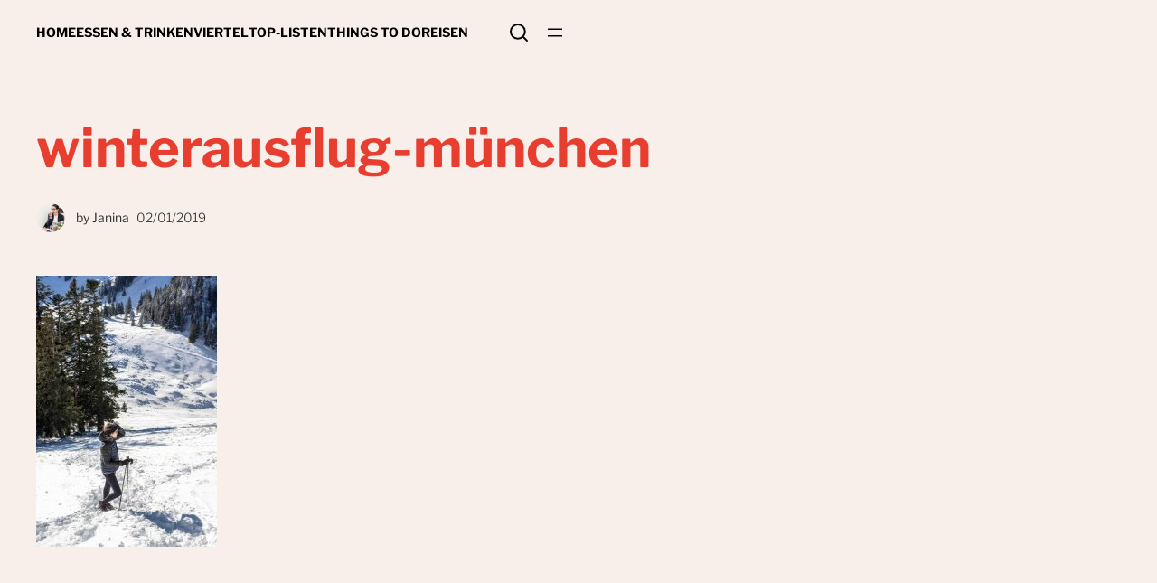

--- FILE ---
content_type: text/html; charset=UTF-8
request_url: https://jaegerundsammlerblog.de/winterausflug-muenchen-rodeln-spitzingsee/winterausflug-mu%CC%88nchen-2/
body_size: 34558
content:
<!DOCTYPE html>
<html lang="de">
<head>
	<meta charset="UTF-8" />
	<meta name="viewport" content="width=device-width, initial-scale=1" />
<meta name='robots' content='index, follow, max-image-preview:large, max-snippet:-1, max-video-preview:-1' />

	<!-- This site is optimized with the Yoast SEO plugin v26.8 - https://yoast.com/product/yoast-seo-wordpress/ -->
	<link rel="canonical" href="https://jaegerundsammlerblog.de/winterausflug-muenchen-rodeln-spitzingsee/winterausflug-münchen-2/" />
	<meta property="og:locale" content="de_DE" />
	<meta property="og:type" content="article" />
	<meta property="og:title" content="winterausflug-münchen -" />
	<meta property="og:url" content="https://jaegerundsammlerblog.de/winterausflug-muenchen-rodeln-spitzingsee/winterausflug-münchen-2/" />
	<meta property="article:publisher" content="jaegerundsammlerblog" />
	<meta property="article:modified_time" content="2019-01-02T08:25:36+00:00" />
	<meta property="og:image" content="https://jaegerundsammlerblog.de/winterausflug-muenchen-rodeln-spitzingsee/winterausflug-mu%CC%88nchen-2" />
	<meta property="og:image:width" content="4016" />
	<meta property="og:image:height" content="6016" />
	<meta property="og:image:type" content="image/jpeg" />
	<meta name="twitter:card" content="summary_large_image" />
	<meta name="twitter:site" content="@janinaamendt" />
	<script type="application/ld+json" class="yoast-schema-graph">{"@context":"https://schema.org","@graph":[{"@type":"WebPage","@id":"https://jaegerundsammlerblog.de/winterausflug-muenchen-rodeln-spitzingsee/winterausflug-mu%CC%88nchen-2/","url":"https://jaegerundsammlerblog.de/winterausflug-muenchen-rodeln-spitzingsee/winterausflug-mu%CC%88nchen-2/","name":"winterausflug-münchen -","isPartOf":{"@id":"https://jaegerundsammlerblog.de/#website"},"primaryImageOfPage":{"@id":"https://jaegerundsammlerblog.de/winterausflug-muenchen-rodeln-spitzingsee/winterausflug-mu%CC%88nchen-2/#primaryimage"},"image":{"@id":"https://jaegerundsammlerblog.de/winterausflug-muenchen-rodeln-spitzingsee/winterausflug-mu%CC%88nchen-2/#primaryimage"},"thumbnailUrl":"https://jaegerundsammlerblog.de/wp-content/uploads/2019/01/winterausflug-münchen-1.jpg","datePublished":"2019-01-02T08:25:11+00:00","dateModified":"2019-01-02T08:25:36+00:00","breadcrumb":{"@id":"https://jaegerundsammlerblog.de/winterausflug-muenchen-rodeln-spitzingsee/winterausflug-mu%CC%88nchen-2/#breadcrumb"},"inLanguage":"de","potentialAction":[{"@type":"ReadAction","target":["https://jaegerundsammlerblog.de/winterausflug-muenchen-rodeln-spitzingsee/winterausflug-mu%CC%88nchen-2/"]}]},{"@type":"ImageObject","inLanguage":"de","@id":"https://jaegerundsammlerblog.de/winterausflug-muenchen-rodeln-spitzingsee/winterausflug-mu%CC%88nchen-2/#primaryimage","url":"https://jaegerundsammlerblog.de/wp-content/uploads/2019/01/winterausflug-münchen-1.jpg","contentUrl":"https://jaegerundsammlerblog.de/wp-content/uploads/2019/01/winterausflug-münchen-1.jpg","width":4016,"height":6016,"caption":"Winterausflug in der Nähe von München"},{"@type":"BreadcrumbList","@id":"https://jaegerundsammlerblog.de/winterausflug-muenchen-rodeln-spitzingsee/winterausflug-mu%CC%88nchen-2/#breadcrumb","itemListElement":[{"@type":"ListItem","position":1,"name":"Startseite","item":"https://jaegerundsammlerblog.de/"},{"@type":"ListItem","position":2,"name":"Winterausflug – Rodeln am Spitzingsee","item":"https://jaegerundsammlerblog.de/winterausflug-muenchen-rodeln-spitzingsee/"},{"@type":"ListItem","position":3,"name":"winterausflug-münchen"}]},{"@type":"WebSite","@id":"https://jaegerundsammlerblog.de/#website","url":"https://jaegerundsammlerblog.de/","name":"","description":"Things to do in and around Munich","publisher":{"@id":"https://jaegerundsammlerblog.de/#/schema/person/f30dd90d24aa67828597050bdd8f4d1c"},"potentialAction":[{"@type":"SearchAction","target":{"@type":"EntryPoint","urlTemplate":"https://jaegerundsammlerblog.de/?s={search_term_string}"},"query-input":{"@type":"PropertyValueSpecification","valueRequired":true,"valueName":"search_term_string"}}],"inLanguage":"de"},{"@type":["Person","Organization"],"@id":"https://jaegerundsammlerblog.de/#/schema/person/f30dd90d24aa67828597050bdd8f4d1c","name":"Janina","image":{"@type":"ImageObject","inLanguage":"de","@id":"https://jaegerundsammlerblog.de/#/schema/person/image/","url":"https://jaegerundsammlerblog.de/wp-content/uploads/2023/12/Icon_Brezel_rot.png","contentUrl":"https://jaegerundsammlerblog.de/wp-content/uploads/2023/12/Icon_Brezel_rot.png","width":829,"height":627,"caption":"Janina"},"logo":{"@id":"https://jaegerundsammlerblog.de/#/schema/person/image/"},"description":"Schreibt auf Jäger und Sammler Blog vor allem über Kulinarisches aus München. Ist ein Dirndl-Fan und ist neuerdings sogar vom Wandern begeistert.","sameAs":["https://www.jaegerundsammlerblog.de","jaegerundsammlerblog","jaegerundsammler_muenchen","https://x.com/janinaamendt"]}]}</script>
	<!-- / Yoast SEO plugin. -->


<title>winterausflug-münchen -</title>
<link rel="alternate" type="application/rss+xml" title=" &raquo; Feed" href="https://jaegerundsammlerblog.de/feed/" />
<link rel="alternate" type="application/rss+xml" title=" &raquo; Kommentar-Feed" href="https://jaegerundsammlerblog.de/comments/feed/" />
<link rel="alternate" type="application/rss+xml" title=" &raquo; Kommentar-Feed zu winterausflug-münchen" href="https://jaegerundsammlerblog.de/winterausflug-muenchen-rodeln-spitzingsee/winterausflug-mu%cc%88nchen-2/feed/" />
<link rel="alternate" title="oEmbed (JSON)" type="application/json+oembed" href="https://jaegerundsammlerblog.de/wp-json/oembed/1.0/embed?url=https%3A%2F%2Fjaegerundsammlerblog.de%2Fwinterausflug-muenchen-rodeln-spitzingsee%2Fwinterausflug-mu%25cc%2588nchen-2%2F" />
<link rel="alternate" title="oEmbed (XML)" type="text/xml+oembed" href="https://jaegerundsammlerblog.de/wp-json/oembed/1.0/embed?url=https%3A%2F%2Fjaegerundsammlerblog.de%2Fwinterausflug-muenchen-rodeln-spitzingsee%2Fwinterausflug-mu%25cc%2588nchen-2%2F&#038;format=xml" />
		<!-- This site uses the Google Analytics by MonsterInsights plugin v9.11.1 - Using Analytics tracking - https://www.monsterinsights.com/ -->
							<script src="//www.googletagmanager.com/gtag/js?id=G-N69DX3Q1P5"  data-cfasync="false" data-wpfc-render="false" async></script>
			<script data-cfasync="false" data-wpfc-render="false">
				var mi_version = '9.11.1';
				var mi_track_user = true;
				var mi_no_track_reason = '';
								var MonsterInsightsDefaultLocations = {"page_location":"https:\/\/jaegerundsammlerblog.de\/winterausflug-muenchen-rodeln-spitzingsee\/winterausflug-mu%CC%88nchen-2\/"};
								if ( typeof MonsterInsightsPrivacyGuardFilter === 'function' ) {
					var MonsterInsightsLocations = (typeof MonsterInsightsExcludeQuery === 'object') ? MonsterInsightsPrivacyGuardFilter( MonsterInsightsExcludeQuery ) : MonsterInsightsPrivacyGuardFilter( MonsterInsightsDefaultLocations );
				} else {
					var MonsterInsightsLocations = (typeof MonsterInsightsExcludeQuery === 'object') ? MonsterInsightsExcludeQuery : MonsterInsightsDefaultLocations;
				}

								var disableStrs = [
										'ga-disable-G-N69DX3Q1P5',
									];

				/* Function to detect opted out users */
				function __gtagTrackerIsOptedOut() {
					for (var index = 0; index < disableStrs.length; index++) {
						if (document.cookie.indexOf(disableStrs[index] + '=true') > -1) {
							return true;
						}
					}

					return false;
				}

				/* Disable tracking if the opt-out cookie exists. */
				if (__gtagTrackerIsOptedOut()) {
					for (var index = 0; index < disableStrs.length; index++) {
						window[disableStrs[index]] = true;
					}
				}

				/* Opt-out function */
				function __gtagTrackerOptout() {
					for (var index = 0; index < disableStrs.length; index++) {
						document.cookie = disableStrs[index] + '=true; expires=Thu, 31 Dec 2099 23:59:59 UTC; path=/';
						window[disableStrs[index]] = true;
					}
				}

				if ('undefined' === typeof gaOptout) {
					function gaOptout() {
						__gtagTrackerOptout();
					}
				}
								window.dataLayer = window.dataLayer || [];

				window.MonsterInsightsDualTracker = {
					helpers: {},
					trackers: {},
				};
				if (mi_track_user) {
					function __gtagDataLayer() {
						dataLayer.push(arguments);
					}

					function __gtagTracker(type, name, parameters) {
						if (!parameters) {
							parameters = {};
						}

						if (parameters.send_to) {
							__gtagDataLayer.apply(null, arguments);
							return;
						}

						if (type === 'event') {
														parameters.send_to = monsterinsights_frontend.v4_id;
							var hookName = name;
							if (typeof parameters['event_category'] !== 'undefined') {
								hookName = parameters['event_category'] + ':' + name;
							}

							if (typeof MonsterInsightsDualTracker.trackers[hookName] !== 'undefined') {
								MonsterInsightsDualTracker.trackers[hookName](parameters);
							} else {
								__gtagDataLayer('event', name, parameters);
							}
							
						} else {
							__gtagDataLayer.apply(null, arguments);
						}
					}

					__gtagTracker('js', new Date());
					__gtagTracker('set', {
						'developer_id.dZGIzZG': true,
											});
					if ( MonsterInsightsLocations.page_location ) {
						__gtagTracker('set', MonsterInsightsLocations);
					}
										__gtagTracker('config', 'G-N69DX3Q1P5', {"forceSSL":"true","anonymize_ip":"true"} );
										window.gtag = __gtagTracker;										(function () {
						/* https://developers.google.com/analytics/devguides/collection/analyticsjs/ */
						/* ga and __gaTracker compatibility shim. */
						var noopfn = function () {
							return null;
						};
						var newtracker = function () {
							return new Tracker();
						};
						var Tracker = function () {
							return null;
						};
						var p = Tracker.prototype;
						p.get = noopfn;
						p.set = noopfn;
						p.send = function () {
							var args = Array.prototype.slice.call(arguments);
							args.unshift('send');
							__gaTracker.apply(null, args);
						};
						var __gaTracker = function () {
							var len = arguments.length;
							if (len === 0) {
								return;
							}
							var f = arguments[len - 1];
							if (typeof f !== 'object' || f === null || typeof f.hitCallback !== 'function') {
								if ('send' === arguments[0]) {
									var hitConverted, hitObject = false, action;
									if ('event' === arguments[1]) {
										if ('undefined' !== typeof arguments[3]) {
											hitObject = {
												'eventAction': arguments[3],
												'eventCategory': arguments[2],
												'eventLabel': arguments[4],
												'value': arguments[5] ? arguments[5] : 1,
											}
										}
									}
									if ('pageview' === arguments[1]) {
										if ('undefined' !== typeof arguments[2]) {
											hitObject = {
												'eventAction': 'page_view',
												'page_path': arguments[2],
											}
										}
									}
									if (typeof arguments[2] === 'object') {
										hitObject = arguments[2];
									}
									if (typeof arguments[5] === 'object') {
										Object.assign(hitObject, arguments[5]);
									}
									if ('undefined' !== typeof arguments[1].hitType) {
										hitObject = arguments[1];
										if ('pageview' === hitObject.hitType) {
											hitObject.eventAction = 'page_view';
										}
									}
									if (hitObject) {
										action = 'timing' === arguments[1].hitType ? 'timing_complete' : hitObject.eventAction;
										hitConverted = mapArgs(hitObject);
										__gtagTracker('event', action, hitConverted);
									}
								}
								return;
							}

							function mapArgs(args) {
								var arg, hit = {};
								var gaMap = {
									'eventCategory': 'event_category',
									'eventAction': 'event_action',
									'eventLabel': 'event_label',
									'eventValue': 'event_value',
									'nonInteraction': 'non_interaction',
									'timingCategory': 'event_category',
									'timingVar': 'name',
									'timingValue': 'value',
									'timingLabel': 'event_label',
									'page': 'page_path',
									'location': 'page_location',
									'title': 'page_title',
									'referrer' : 'page_referrer',
								};
								for (arg in args) {
																		if (!(!args.hasOwnProperty(arg) || !gaMap.hasOwnProperty(arg))) {
										hit[gaMap[arg]] = args[arg];
									} else {
										hit[arg] = args[arg];
									}
								}
								return hit;
							}

							try {
								f.hitCallback();
							} catch (ex) {
							}
						};
						__gaTracker.create = newtracker;
						__gaTracker.getByName = newtracker;
						__gaTracker.getAll = function () {
							return [];
						};
						__gaTracker.remove = noopfn;
						__gaTracker.loaded = true;
						window['__gaTracker'] = __gaTracker;
					})();
									} else {
										console.log("");
					(function () {
						function __gtagTracker() {
							return null;
						}

						window['__gtagTracker'] = __gtagTracker;
						window['gtag'] = __gtagTracker;
					})();
									}
			</script>
							<!-- / Google Analytics by MonsterInsights -->
		<style id='wp-img-auto-sizes-contain-inline-css'>
img:is([sizes=auto i],[sizes^="auto," i]){contain-intrinsic-size:3000px 1500px}
/*# sourceURL=wp-img-auto-sizes-contain-inline-css */
</style>
<style id='wp-block-navigation-link-inline-css'>
.wp-block-navigation .wp-block-navigation-item__label{overflow-wrap:break-word}.wp-block-navigation .wp-block-navigation-item__description{display:none}.link-ui-tools{outline:1px solid #f0f0f0;padding:8px}.link-ui-block-inserter{padding-top:8px}.link-ui-block-inserter__back{margin-left:8px;text-transform:uppercase}
/*# sourceURL=https://jaegerundsammlerblog.de/wp-includes/blocks/navigation-link/style.min.css */
</style>
<link rel='stylesheet' id='wp-block-navigation-css' href='https://jaegerundsammlerblog.de/wp-includes/blocks/navigation/style.min.css?ver=6.9' media='all' />
<style id='ainoblocks-flex-item-style-inline-css'>
.wp-block-ainoblocks-flexbox{display:flex}.wp-block-ainoblocks-flexbox.direction__row__m,.wp-block-ainoblocks-flexbox.direction__row__m .block-editor-block-list__layout{flex-direction:row}.wp-block-ainoblocks-flexbox.direction__rowrev__m{flex-direction:row-reverse}.wp-block-ainoblocks-flexbox.direction__col__m{flex-direction:column}.wp-block-ainoblocks-flexbox.direction__colrev__m{flex-direction:column-reverse}.wp-block-ainoblocks-flexbox.nowrap__m{flex-wrap:nowrap}.wp-block-ainoblocks-flexbox.wrap__m{flex-wrap:wrap}.wp-block-ainoblocks-flexbox.wraprev__m{flex-wrap:wrap-reverse}.wp-block-ainoblocks-flexbox.justify__flexstart__m{justify-content:flex-start}.wp-block-ainoblocks-flexbox.justify__flexend__m{justify-content:flex-end}.wp-block-ainoblocks-flexbox.justify__center__m{justify-content:center}.wp-block-ainoblocks-flexbox.justify__between__m{justify-content:space-between}.wp-block-ainoblocks-flexbox.justify__around__m{justify-content:space-around}.wp-block-ainoblocks-flexbox.justify__evenly__m{justify-content:space-evenly}.wp-block-ainoblocks-flexbox.align-items__stretch__m{align-items:stretch}.wp-block-ainoblocks-flexbox.align-items__flexstart__m{align-items:flex-start}.wp-block-ainoblocks-flexbox.align-items__flexend__m{align-items:flex-end}.wp-block-ainoblocks-flexbox.align-items__center__m{align-items:center}.wp-block-ainoblocks-flexbox.align-items__baseline__m{align-items:baseline}.wp-block-ainoblocks-flexbox.align-cont__stretch__m{align-content:stretch}.wp-block-ainoblocks-flexbox.align-cont__flexstart__m{align-content:flex-start}.wp-block-ainoblocks-flexbox.align-cont__flexend__m{align-content:flex-end}.wp-block-ainoblocks-flexbox.align-cont__center__m{align-content:center}.wp-block-ainoblocks-flexbox.align-cont__between__m{align-content:space-between}.wp-block-ainoblocks-flexbox.align-cont__around__m{align-content:space-around}.wp-block-ainoblocks-flexbox.align-cont__evenly__m{align-content:space-evenly}.wp-block-ainoblocks-flexbox p.has-background{padding:0!important}.wp-block-ainoblocks-flexbox.pos-bl,.wp-block-ainoblocks-flexbox.pos-br,.wp-block-ainoblocks-flexbox.pos-tl,.wp-block-ainoblocks-flexbox.pos-tr{position:absolute}.wp-block-ainoblocks-flexbox.pos-tl{left:0;top:0}.wp-block-ainoblocks-flexbox.pos-tr{right:0;top:0}.wp-block-ainoblocks-flexbox.pos-br{bottom:0;right:0}.wp-block-ainoblocks-flexbox.pos-bl{bottom:0;left:0}.wp-block-ainoblocks-flexbox [class*=wp-block-]{margin-bottom:0;margin-top:0}.wp-block-ainoblocks-flexbox.shadow-a{box-shadow:0 6px 12px -4px rgba(0,0,0,.15),0 0 4px 0 rgba(0,0,0,.04);-webkit-box-shadow:0 6px 12px -4px rgba(0,0,0,.15),0 0 4px 0 rgba(0,0,0,.04)}.wp-block-ainoblocks-flexbox.shadow-b{box-shadow:0 24px 48px -12px rgba(0,0,0,.15),0 0 4px 0 rgba(0,0,0,.04);-webkit-box-shadow:0 24px 48px -12px rgba(0,0,0,.15),0 0 4px 0 rgba(0,0,0,.04)}.wp-block-ainoblocks-flexbox.shadow-none{box-shadow:none;-webkit-box-shadow:none}@media(min-width:48em){.wp-block-ainoblocks-flexbox.direction__row__t{flex-direction:row}.wp-block-ainoblocks-flexbox.direction__rowrev__t{flex-direction:row-reverse}.wp-block-ainoblocks-flexbox.direction__col__t{flex-direction:column}.wp-block-ainoblocks-flexbox.direction__colrev__t{flex-direction:column-reverse}.wp-block-ainoblocks-flexbox.nowrap__t{flex-wrap:nowrap}.wp-block-ainoblocks-flexbox.wrap__t{flex-wrap:wrap}.wp-block-ainoblocks-flexbox.wraprev__t{flex-wrap:wrap-reverse}.wp-block-ainoblocks-flexbox.justify__flexstart__t{justify-content:flex-start}.wp-block-ainoblocks-flexbox.justify__flexend__t{justify-content:flex-end}.wp-block-ainoblocks-flexbox.justify__center__t{justify-content:center}.wp-block-ainoblocks-flexbox.justify__between__t{justify-content:space-between}.wp-block-ainoblocks-flexbox.justify__around__t{justify-content:space-around}.wp-block-ainoblocks-flexbox.justify__evenly__t{justify-content:space-evenly}.wp-block-ainoblocks-flexbox.align-items__stretch__t{align-items:stretch}.wp-block-ainoblocks-flexbox.align-items__flexstart__t{align-items:flex-start}.wp-block-ainoblocks-flexbox.align-items__flexend__t{align-items:flex-end}.wp-block-ainoblocks-flexbox.align-items__center__t{align-items:center}.wp-block-ainoblocks-flexbox.align-items__baseline__t{align-items:baseline}.wp-block-ainoblocks-flexbox.align-content__stretch__t{align-content:stretch}.wp-block-ainoblocks-flexbox.align-content__flexstart__t{align-content:flex-start}.wp-block-ainoblocks-flexbox.align-content__flexend__t{align-content:flex-end}.wp-block-ainoblocks-flexbox.align-content__center__t{align-content:center}.wp-block-ainoblocks-flexbox.align-content__between__t{align-content:space-between}.wp-block-ainoblocks-flexbox.align-content__around__t{align-content:space-around}.wp-block-ainoblocks-flexbox.align-content__evenly__t{align-content:space-evenly}}@media(min-width:80em){.wp-block-ainoblocks-flexbox.direction__row__d{flex-direction:row}.wp-block-ainoblocks-flexbox.direction__rowrev__d{flex-direction:row-reverse}.wp-block-ainoblocks-flexbox.direction__col__d{flex-direction:column}.wp-block-ainoblocks-flexbox.direction__colrev__d{flex-direction:column-reverse}.wp-block-ainoblocks-flexbox.nowrap__d{flex-wrap:nowrap}.wp-block-ainoblocks-flexbox.wrap__d{flex-wrap:wrap}.wp-block-ainoblocks-flexbox.wraprev__d{flex-wrap:wrap-reverse}.wp-block-ainoblocks-flexbox.justify__flexstart__d{justify-content:flex-start}.wp-block-ainoblocks-flexbox.justify__flexend__d{justify-content:flex-end}.wp-block-ainoblocks-flexbox.justify__center__d{justify-content:center}.wp-block-ainoblocks-flexbox.justify__between__d{justify-content:space-between}.wp-block-ainoblocks-flexbox.justify__around__d{justify-content:space-around}.wp-block-ainoblocks-flexbox.justify__evenly__d{justify-content:space-evenly}.wp-block-ainoblocks-flexbox.align-items__stretch__d{align-items:stretch}.wp-block-ainoblocks-flexbox.align-items__flexstart__d{align-items:flex-start}.wp-block-ainoblocks-flexbox.align-items__flexend__d{align-items:flex-end}.wp-block-ainoblocks-flexbox.align-items__center__d{align-items:center}.wp-block-ainoblocks-flexbox.align-items__baseline__d{align-items:baseline}.wp-block-ainoblocks-flexbox.align-content__stretch__d{align-content:stretch}.wp-block-ainoblocks-flexbox.align-content__flexstart__d{align-content:flex-start}.wp-block-ainoblocks-flexbox.align-content__flexend__d{align-content:flex-end}.wp-block-ainoblocks-flexbox.align-content__center__d{align-content:center}.wp-block-ainoblocks-flexbox.align-content__between__d{align-content:space-between}.wp-block-ainoblocks-flexbox.align-content__around__d{align-content:space-around}.wp-block-ainoblocks-flexbox.align-content__evenly__d{align-content:space-evenly}}

/*# sourceURL=https://jaegerundsammlerblog.de/wp-content/plugins/aino-blocks/build/flex-item/style-index.css */
</style>
<style id='ainoblocks-button-style-inline-css'>
.wp-block-ainoblocks-button{border:0 solid}.wp-block-ainoblocks-button.is-style-outline,.wp-block-ainoblocks-button.is-style-outline.has-border-color{border-style:solid;border-width:1px}.wp-block-ainoblocks-button.is-style-outline .wp-block-ainoblocks-button__link:hover,.wp-block-ainoblocks-button.is-style-outline.has-border-color .wp-block-ainoblocks-button__link:hover{text-decoration:none}.wp-block-ainoblocks-button .wp-block-ainoblocks-button__link{background-color:inherit;border:none;border-radius:0;color:inherit;cursor:pointer;display:block;line-height:1;margin:0;overflow-wrap:break-word;text-align:center;text-decoration:none}.wp-block-ainoblocks-button .wp-block-ainoblocks-button__link:hover{text-decoration:none}.wp-block-ainoblocks-button .wp-block-ainoblocks-button__link.has-link-bg:hover{background:transparent!important}.wp-block-ainoblocks-button .wp-block-ainoblocks-button__link.aligncenter{text-align:center}.wp-block-ainoblocks-button .wp-block-ainoblocks-button__link.alignright{text-align:right}.wp-block-ainoblocks-button .wp-block-ainoblocks-button__link.size__xxxs{font-size:.75rem;padding:.375rem .5rem}.wp-block-ainoblocks-button .wp-block-ainoblocks-button__link.size__xxs{font-size:.875rem;padding:.5rem .625rem}.wp-block-ainoblocks-button .wp-block-ainoblocks-button__link.size__xs{font-size:.875rem;padding:.625rem .813rem}.wp-block-ainoblocks-button .wp-block-ainoblocks-button__link.size__s{font-size:1rem;padding:.75rem 1rem}.wp-block-ainoblocks-button .wp-block-ainoblocks-button__link.size__m{font-size:1rem;padding:1rem 1.313rem}.wp-block-ainoblocks-button .wp-block-ainoblocks-button__link.size__l{font-size:1rem;padding:1.25rem 1.625rem}.wp-block-ainoblocks-button .wp-block-ainoblocks-button__link.size__xl{font-size:1.125rem;padding:1.5rem 2rem}.wp-block-ainoblocks-button .wp-block-ainoblocks-button__link.size__xxl,.wp-block-ainoblocks-button .wp-block-ainoblocks-button__link.size__xxxl{font-size:clamp(1.125rem,1.08333rem + .208333vw,1.25rem);padding:2rem 2.625rem}.wp-block-ainoblocks-button .wp-block-ainoblocks-button__link.size__5xl,.wp-block-ainoblocks-button .wp-block-ainoblocks-button__link.size__6xl,.wp-block-ainoblocks-button .wp-block-ainoblocks-button__link.size__7xl,.wp-block-ainoblocks-button .wp-block-ainoblocks-button__link.size__8xl,.wp-block-ainoblocks-button .wp-block-ainoblocks-button__link.size__9xl,.wp-block-ainoblocks-button .wp-block-ainoblocks-button__link.size__xxxl,.wp-block-ainoblocks-button .wp-block-ainoblocks-button__link.size__xxxxl{font-size:clamp(1.25rem,1.16667rem + .416667vw,1.5rem);padding:2.5rem 3.25rem}@media(min-width:64em){.wp-block-ainoblocks-button .wp-block-ainoblocks-button__link.size__xxxl{font-size:clamp(1.25rem,1.16667rem + .416667vw,1.5rem);padding:2.5rem 3.25rem}.wp-block-ainoblocks-button .wp-block-ainoblocks-button__link.size__xxxxl{font-size:clamp(1.5rem,1.375rem + .625vw,1.875rem);padding:3rem 3.875rem}.wp-block-ainoblocks-button .wp-block-ainoblocks-button__link.size__5xl{font-size:clamp(1.875rem,1.75rem + .625vw,2.25rem);padding:4rem 5.188rem}.wp-block-ainoblocks-button .wp-block-ainoblocks-button__link.size__6xl{font-size:clamp(2.25rem,2rem + 1.25vw,3rem);padding:5rem 6.5rem}.wp-block-ainoblocks-button .wp-block-ainoblocks-button__link.size__7xl{font-size:clamp(2.25rem,1.75rem + 2.5vw,3.75rem);padding:6rem 5.188rem}.wp-block-ainoblocks-button .wp-block-ainoblocks-button__link.size__8xl{font-size:clamp(3rem,2.5rem + 2.5vw,4.5rem);padding:7.5rem 6.5rem}.wp-block-ainoblocks-button .wp-block-ainoblocks-button__link.size__9xl{font-size:clamp(3.75rem,3rem + 3.75vw,6rem);padding:9rem 11.688rem}}.wp-block-ainoblocks-button .wp-block-ainoblocks-button__link.is-uppercase{text-transform:uppercase}.wp-block-ainoblocks-button.is-style-outline .wp-block-ainoblocks-button__link.size__xxxs{padding:calc(.563rem - 1px) calc(1.125rem - 1px)}.wp-block-ainoblocks-button.is-style-outline .wp-block-ainoblocks-button__link.size__xxs{padding:calc(.625rem - 1px) calc(1.313rem - 1px)}.wp-block-ainoblocks-button.is-style-outline .wp-block-ainoblocks-button__link.size__xs{padding:calc(.75rem - 1px) calc(1.5rem - 1px)}.wp-block-ainoblocks-button.is-style-outline .wp-block-ainoblocks-button__link.size__s{padding:calc(.875rem - 1px) calc(1.688rem - 1px)}.wp-block-ainoblocks-button.is-style-outline .wp-block-ainoblocks-button__link.size__m{padding:calc(.938rem - 1px) calc(1.875rem - 1px)}.wp-block-ainoblocks-button.is-style-outline .wp-block-ainoblocks-button__link.size__l{padding:calc(1.125rem - 1px) calc(2.25rem - 1px)}.wp-block-ainoblocks-button.is-style-outline .wp-block-ainoblocks-button__link.size__xl{padding:calc(1.375rem - 1px) calc(2.813rem - 1px)}.wp-block-ainoblocks-button.is-style-outline .wp-block-ainoblocks-button__link.size__xxl,.wp-block-ainoblocks-button.is-style-outline .wp-block-ainoblocks-button__link.size__xxxl,.wp-block-ainoblocks-button.is-style-outline .wp-block-ainoblocks-button__link.size__xxxxl{padding:calc(1.688rem - 1px) calc(3.375rem - 1px)}@media(min-width:64em){.wp-block-ainoblocks-button.is-style-outline .wp-block-ainoblocks-button__link.size__xxxl{padding:calc(2.25rem - 1px) calc(4.5rem - 1px)}.wp-block-ainoblocks-button.is-style-outline .wp-block-ainoblocks-button__link.size__xxxxl{padding:calc(2.813rem - 1px) calc(5.625rem - 1px)}}

/*# sourceURL=https://jaegerundsammlerblog.de/wp-content/plugins/aino-blocks/build/button/style-index.css */
</style>
<style id='ainoblocks-multiple-buttons-style-inline-css'>
.wp-block-ainoblocks-multiple-buttons{align-items:center;display:flex;flex-wrap:wrap;justify-content:flex-start}.wp-block-ainoblocks-multiple-buttons.aligncenter{justify-content:center}.wp-block-ainoblocks-multiple-buttons.alignleft{justify-content:flex-start}.wp-block-ainoblocks-multiple-buttons.alignright{justify-content:flex-end}.wp-block-ainoblocks-multiple-buttons.m__rowrev{flex-direction:row-reverse}.wp-block-ainoblocks-multiple-buttons.m__row{flex-direction:row}.wp-block-ainoblocks-multiple-buttons.m__col{flex-direction:column}.wp-block-ainoblocks-multiple-buttons.m__col.m__stretch{align-items:stretch}.wp-block-ainoblocks-multiple-buttons.m__colrev{flex-direction:column-reverse}.wp-block-ainoblocks-multiple-buttons.m__colrev.m__stretch{align-items:stretch}.wp-block-ainoblocks-multiple-buttons.m__gap{gap:1rem}@media(min-width:48em){.wp-block-ainoblocks-multiple-buttons.m__gap{gap:0}.wp-block-ainoblocks-multiple-buttons.t__gap{gap:1rem}.wp-block-ainoblocks-multiple-buttons.m__col.m__stretch,.wp-block-ainoblocks-multiple-buttons.m__colrev.m__stretch{align-items:center}.wp-block-ainoblocks-multiple-buttons.t__rowrev{flex-direction:row-reverse}.wp-block-ainoblocks-multiple-buttons.t__row{flex-direction:row}.wp-block-ainoblocks-multiple-buttons.t__col{flex-direction:column}.wp-block-ainoblocks-multiple-buttons.t__col.t__stretch{align-items:stretch}.wp-block-ainoblocks-multiple-buttons.t__colrev{flex-direction:column-reverse}.wp-block-ainoblocks-multiple-buttons.t__colrev.t__stretch{align-items:stretch}}@media(min-width:64em){.wp-block-ainoblocks-multiple-buttons.m__gap,.wp-block-ainoblocks-multiple-buttons.t__gap{gap:0}.wp-block-ainoblocks-multiple-buttons.d__gap{gap:1rem}.wp-block-ainoblocks-multiple-buttons.m__col.m__stretch,.wp-block-ainoblocks-multiple-buttons.m__colrev.m__stretch,.wp-block-ainoblocks-multiple-buttons.t__col.t__stretch,.wp-block-ainoblocks-multiple-buttons.t__colrev.t__stretch{align-items:center}.wp-block-ainoblocks-multiple-buttons.d__rowrev{flex-direction:row-reverse}.wp-block-ainoblocks-multiple-buttons.d__row{flex-direction:row}.wp-block-ainoblocks-multiple-buttons.d__col{flex-direction:column}.wp-block-ainoblocks-multiple-buttons.d__col.d__stretch{align-items:stretch}.wp-block-ainoblocks-multiple-buttons.d__colrev{flex-direction:column-reverse}.wp-block-ainoblocks-multiple-buttons.d__colrev.d__stretch{align-items:stretch}}

/*# sourceURL=https://jaegerundsammlerblog.de/wp-content/plugins/aino-blocks/build/multiple-buttons/style-index.css */
</style>
<link rel='stylesheet' id='ainoblocks-flexbox-style-css' href='https://jaegerundsammlerblog.de/wp-content/plugins/aino-blocks/build/flexbox/style-index.css?ver=1.0.0' media='all' />
<style id='wp-block-group-inline-css'>
.wp-block-group{box-sizing:border-box}:where(.wp-block-group.wp-block-group-is-layout-constrained){position:relative}
/*# sourceURL=https://jaegerundsammlerblog.de/wp-includes/blocks/group/style.min.css */
</style>
<style id='wp-block-post-title-inline-css'>
.wp-block-post-title{box-sizing:border-box;word-break:break-word}.wp-block-post-title :where(a){display:inline-block;font-family:inherit;font-size:inherit;font-style:inherit;font-weight:inherit;letter-spacing:inherit;line-height:inherit;text-decoration:inherit}
/*# sourceURL=https://jaegerundsammlerblog.de/wp-includes/blocks/post-title/style.min.css */
</style>
<style id='wp-block-post-author-inline-css'>
.wp-block-post-author{box-sizing:border-box;display:flex;flex-wrap:wrap}.wp-block-post-author__byline{font-size:.5em;margin-bottom:0;margin-top:0;width:100%}.wp-block-post-author__avatar{margin-right:1em}.wp-block-post-author__bio{font-size:.7em;margin-bottom:.7em}.wp-block-post-author__content{flex-basis:0;flex-grow:1}.wp-block-post-author__name{margin:0}
/*# sourceURL=https://jaegerundsammlerblog.de/wp-includes/blocks/post-author/style.min.css */
</style>
<style id='wp-block-post-date-inline-css'>
.wp-block-post-date{box-sizing:border-box}
/*# sourceURL=https://jaegerundsammlerblog.de/wp-includes/blocks/post-date/style.min.css */
</style>
<link rel='stylesheet' id='ainoblocks-grid-item-style-css' href='https://jaegerundsammlerblog.de/wp-content/plugins/aino-blocks/build/grid-item/style-index.css?ver=1.0.0' media='all' />
<style id='ainoblocks-grid-container-style-inline-css'>
.ab-grid-block{-moz-column-gap:1rem;column-gap:1rem;display:grid;grid-auto-flow:column;grid-template-columns:repeat(12,1fr);justify-content:center;margin-left:auto;margin-right:auto;max-width:100vw;max-width:100%;overflow:visible;position:relative}@media(min-width:48rem){.ab-grid-block{-moz-column-gap:2rem;column-gap:2rem}}@media(min-width:80rem){.ab-grid-block{-moz-column-gap:3rem;column-gap:3rem}}.ab-grid-block.col-gap-none{-moz-column-gap:0;column-gap:0}.ab-grid-block.col-gap-s{-moz-column-gap:.5rem;column-gap:.5rem}@media(min-width:64rem){.ab-grid-block.col-gap-s{-moz-column-gap:1rem;column-gap:1rem}}.ab-grid-block.col-gap-m{-moz-column-gap:.75rem;column-gap:.75rem}@media(min-width:48rem){.ab-grid-block.col-gap-m{-moz-column-gap:1rem;column-gap:1rem}}@media(min-width:64rem){.ab-grid-block.col-gap-m{-moz-column-gap:1.5rem;column-gap:1.5rem}}.ab-grid-block.col-gap-l{-moz-column-gap:1rem;column-gap:1rem}@media(min-width:64rem){.ab-grid-block.col-gap-l{-moz-column-gap:1.5rem;column-gap:1.5rem}}@media(min-width:80rem){.ab-grid-block.col-gap-l{-moz-column-gap:2rem;column-gap:2rem}}.ab-grid-block.col-gap-xl{-moz-column-gap:1.5rem;column-gap:1.5rem}@media(min-width:64rem){.ab-grid-block.col-gap-xl{-moz-column-gap:2rem;column-gap:2rem}}@media(min-width:80rem){.ab-grid-block.col-gap-xl{-moz-column-gap:3rem;column-gap:3rem}}.ab-grid-block.no-outer-gap{padding-left:0!important;padding-right:0!important}.ab-grid-block.no-gap-mobile{-moz-column-gap:0;column-gap:0}@media(min-width:48rem){.ab-grid-block.no-gap-tablet{-moz-column-gap:0;column-gap:0}}@media(min-width:80rem){.ab-grid-block.no-gap-desktop{-moz-column-gap:0;column-gap:0}}.site-content .hentry .ab-grid-block.alignfull,.site-content .hentry .alignfull .ab-grid-block.alignfull{max-width:100%!important;padding-left:0;padding-right:0}.wp-block-ainoblocks-grid-container{max-width:100vw;overflow:visible}.wp-block-ainoblocks-grid-container__inner{-moz-column-gap:1rem;column-gap:1rem;display:grid;grid-auto-flow:column;grid-template-columns:repeat(12,1fr);justify-content:center;margin-left:auto;margin-right:auto;max-width:100%;overflow-wrap:break-word;position:relative;word-break:break-word}@media(min-width:48rem){.wp-block-ainoblocks-grid-container__inner{-moz-column-gap:2rem;column-gap:2rem}}@media(min-width:80rem){.wp-block-ainoblocks-grid-container__inner{-moz-column-gap:3rem;column-gap:3rem}}.wp-block-ainoblocks-grid-container.col-gap-none .wp-block-ainoblocks-grid-container__inner{-moz-column-gap:0;column-gap:0}.wp-block-ainoblocks-grid-container.col-gap-s .wp-block-ainoblocks-grid-container__inner{-moz-column-gap:.5rem;column-gap:.5rem}@media(min-width:64rem){.wp-block-ainoblocks-grid-container.col-gap-s .wp-block-ainoblocks-grid-container__inner{-moz-column-gap:1rem;column-gap:1rem}}.wp-block-ainoblocks-grid-container.col-gap-m .wp-block-ainoblocks-grid-container__inner{-moz-column-gap:.75rem;column-gap:.75rem}@media(min-width:48rem){.wp-block-ainoblocks-grid-container.col-gap-m .wp-block-ainoblocks-grid-container__inner{-moz-column-gap:1rem;column-gap:1rem}}@media(min-width:64rem){.wp-block-ainoblocks-grid-container.col-gap-m .wp-block-ainoblocks-grid-container__inner{-moz-column-gap:1.5rem;column-gap:1.5rem}}.wp-block-ainoblocks-grid-container.col-gap-l .wp-block-ainoblocks-grid-container__inner{-moz-column-gap:1rem;column-gap:1rem}@media(min-width:64rem){.wp-block-ainoblocks-grid-container.col-gap-l .wp-block-ainoblocks-grid-container__inner{-moz-column-gap:1.5rem;column-gap:1.5rem}}@media(min-width:80rem){.wp-block-ainoblocks-grid-container.col-gap-l .wp-block-ainoblocks-grid-container__inner{-moz-column-gap:2rem;column-gap:2rem}}.wp-block-ainoblocks-grid-container.col-gap-xl .wp-block-ainoblocks-grid-container__inner{-moz-column-gap:1.5rem;column-gap:1.5rem}@media(min-width:64rem){.wp-block-ainoblocks-grid-container.col-gap-xl .wp-block-ainoblocks-grid-container__inner{-moz-column-gap:2rem;column-gap:2rem}}@media(min-width:80rem){.wp-block-ainoblocks-grid-container.col-gap-xl .wp-block-ainoblocks-grid-container__inner{-moz-column-gap:3rem;column-gap:3rem}}.wp-block-ainoblocks-grid-container.no-outer-gap{padding-left:0!important;padding-right:0!important}.wp-block-ainoblocks-grid-container.no-gap-mobile .wp-block-ainoblocks-grid-container__inner{-moz-column-gap:0;column-gap:0}@media(min-width:48rem){.wp-block-ainoblocks-grid-container.no-gap-tablet .wp-block-ainoblocks-grid-container__inner{-moz-column-gap:0;column-gap:0}}@media(min-width:80rem){.wp-block-ainoblocks-grid-container.no-gap-desktop .wp-block-ainoblocks-grid-container__inner{-moz-column-gap:0;column-gap:0}}.site-content .hentry .alignfull .wp-block-ainoblocks-grid-container.alignfull,.site-content .hentry .wp-block-ainoblocks-grid-container.alignfull{max-width:100%!important;padding-left:0;padding-right:0}

/*# sourceURL=https://jaegerundsammlerblog.de/wp-content/plugins/aino-blocks/build/grid-container/style-index.css */
</style>
<style id='wp-block-post-content-inline-css'>
.wp-block-post-content{display:flow-root}
/*# sourceURL=https://jaegerundsammlerblog.de/wp-includes/blocks/post-content/style.min.css */
</style>
<style id='wp-block-post-comments-form-inline-css'>
:where(.wp-block-post-comments-form input:not([type=submit])),:where(.wp-block-post-comments-form textarea){border:1px solid #949494;font-family:inherit;font-size:1em}:where(.wp-block-post-comments-form input:where(:not([type=submit]):not([type=checkbox]))),:where(.wp-block-post-comments-form textarea){padding:calc(.667em + 2px)}.wp-block-post-comments-form{box-sizing:border-box}.wp-block-post-comments-form[style*=font-weight] :where(.comment-reply-title){font-weight:inherit}.wp-block-post-comments-form[style*=font-family] :where(.comment-reply-title){font-family:inherit}.wp-block-post-comments-form[class*=-font-size] :where(.comment-reply-title),.wp-block-post-comments-form[style*=font-size] :where(.comment-reply-title){font-size:inherit}.wp-block-post-comments-form[style*=line-height] :where(.comment-reply-title){line-height:inherit}.wp-block-post-comments-form[style*=font-style] :where(.comment-reply-title){font-style:inherit}.wp-block-post-comments-form[style*=letter-spacing] :where(.comment-reply-title){letter-spacing:inherit}.wp-block-post-comments-form :where(input[type=submit]){box-shadow:none;cursor:pointer;display:inline-block;overflow-wrap:break-word;text-align:center}.wp-block-post-comments-form .comment-form input:not([type=submit]):not([type=checkbox]):not([type=hidden]),.wp-block-post-comments-form .comment-form textarea{box-sizing:border-box;display:block;width:100%}.wp-block-post-comments-form .comment-form-author label,.wp-block-post-comments-form .comment-form-email label,.wp-block-post-comments-form .comment-form-url label{display:block;margin-bottom:.25em}.wp-block-post-comments-form .comment-form-cookies-consent{display:flex;gap:.25em}.wp-block-post-comments-form .comment-form-cookies-consent #wp-comment-cookies-consent{margin-top:.35em}.wp-block-post-comments-form .comment-reply-title{margin-bottom:0}.wp-block-post-comments-form .comment-reply-title :where(small){font-size:var(--wp--preset--font-size--medium,smaller);margin-left:.5em}
/*# sourceURL=https://jaegerundsammlerblog.de/wp-includes/blocks/post-comments-form/style.min.css */
</style>
<style id='wp-block-buttons-inline-css'>
.wp-block-buttons{box-sizing:border-box}.wp-block-buttons.is-vertical{flex-direction:column}.wp-block-buttons.is-vertical>.wp-block-button:last-child{margin-bottom:0}.wp-block-buttons>.wp-block-button{display:inline-block;margin:0}.wp-block-buttons.is-content-justification-left{justify-content:flex-start}.wp-block-buttons.is-content-justification-left.is-vertical{align-items:flex-start}.wp-block-buttons.is-content-justification-center{justify-content:center}.wp-block-buttons.is-content-justification-center.is-vertical{align-items:center}.wp-block-buttons.is-content-justification-right{justify-content:flex-end}.wp-block-buttons.is-content-justification-right.is-vertical{align-items:flex-end}.wp-block-buttons.is-content-justification-space-between{justify-content:space-between}.wp-block-buttons.aligncenter{text-align:center}.wp-block-buttons:not(.is-content-justification-space-between,.is-content-justification-right,.is-content-justification-left,.is-content-justification-center) .wp-block-button.aligncenter{margin-left:auto;margin-right:auto;width:100%}.wp-block-buttons[style*=text-decoration] .wp-block-button,.wp-block-buttons[style*=text-decoration] .wp-block-button__link{text-decoration:inherit}.wp-block-buttons.has-custom-font-size .wp-block-button__link{font-size:inherit}.wp-block-buttons .wp-block-button__link{width:100%}.wp-block-button.aligncenter{text-align:center}
/*# sourceURL=https://jaegerundsammlerblog.de/wp-includes/blocks/buttons/style.min.css */
</style>
<style id='wp-block-button-inline-css'>
.wp-block-button__link{align-content:center;box-sizing:border-box;cursor:pointer;display:inline-block;height:100%;text-align:center;word-break:break-word}.wp-block-button__link.aligncenter{text-align:center}.wp-block-button__link.alignright{text-align:right}:where(.wp-block-button__link){border-radius:9999px;box-shadow:none;padding:calc(.667em + 2px) calc(1.333em + 2px);text-decoration:none}.wp-block-button[style*=text-decoration] .wp-block-button__link{text-decoration:inherit}.wp-block-buttons>.wp-block-button.has-custom-width{max-width:none}.wp-block-buttons>.wp-block-button.has-custom-width .wp-block-button__link{width:100%}.wp-block-buttons>.wp-block-button.has-custom-font-size .wp-block-button__link{font-size:inherit}.wp-block-buttons>.wp-block-button.wp-block-button__width-25{width:calc(25% - var(--wp--style--block-gap, .5em)*.75)}.wp-block-buttons>.wp-block-button.wp-block-button__width-50{width:calc(50% - var(--wp--style--block-gap, .5em)*.5)}.wp-block-buttons>.wp-block-button.wp-block-button__width-75{width:calc(75% - var(--wp--style--block-gap, .5em)*.25)}.wp-block-buttons>.wp-block-button.wp-block-button__width-100{flex-basis:100%;width:100%}.wp-block-buttons.is-vertical>.wp-block-button.wp-block-button__width-25{width:25%}.wp-block-buttons.is-vertical>.wp-block-button.wp-block-button__width-50{width:50%}.wp-block-buttons.is-vertical>.wp-block-button.wp-block-button__width-75{width:75%}.wp-block-button.is-style-squared,.wp-block-button__link.wp-block-button.is-style-squared{border-radius:0}.wp-block-button.no-border-radius,.wp-block-button__link.no-border-radius{border-radius:0!important}:root :where(.wp-block-button .wp-block-button__link.is-style-outline),:root :where(.wp-block-button.is-style-outline>.wp-block-button__link){border:2px solid;padding:.667em 1.333em}:root :where(.wp-block-button .wp-block-button__link.is-style-outline:not(.has-text-color)),:root :where(.wp-block-button.is-style-outline>.wp-block-button__link:not(.has-text-color)){color:currentColor}:root :where(.wp-block-button .wp-block-button__link.is-style-outline:not(.has-background)),:root :where(.wp-block-button.is-style-outline>.wp-block-button__link:not(.has-background)){background-color:initial;background-image:none}
/*# sourceURL=https://jaegerundsammlerblog.de/wp-includes/blocks/button/style.min.css */
</style>
<style id='wp-block-heading-inline-css'>
h1:where(.wp-block-heading).has-background,h2:where(.wp-block-heading).has-background,h3:where(.wp-block-heading).has-background,h4:where(.wp-block-heading).has-background,h5:where(.wp-block-heading).has-background,h6:where(.wp-block-heading).has-background{padding:1.25em 2.375em}h1.has-text-align-left[style*=writing-mode]:where([style*=vertical-lr]),h1.has-text-align-right[style*=writing-mode]:where([style*=vertical-rl]),h2.has-text-align-left[style*=writing-mode]:where([style*=vertical-lr]),h2.has-text-align-right[style*=writing-mode]:where([style*=vertical-rl]),h3.has-text-align-left[style*=writing-mode]:where([style*=vertical-lr]),h3.has-text-align-right[style*=writing-mode]:where([style*=vertical-rl]),h4.has-text-align-left[style*=writing-mode]:where([style*=vertical-lr]),h4.has-text-align-right[style*=writing-mode]:where([style*=vertical-rl]),h5.has-text-align-left[style*=writing-mode]:where([style*=vertical-lr]),h5.has-text-align-right[style*=writing-mode]:where([style*=vertical-rl]),h6.has-text-align-left[style*=writing-mode]:where([style*=vertical-lr]),h6.has-text-align-right[style*=writing-mode]:where([style*=vertical-rl]){rotate:180deg}
/*# sourceURL=https://jaegerundsammlerblog.de/wp-includes/blocks/heading/style.min.css */
</style>
<style id='wp-block-post-featured-image-inline-css'>
.wp-block-post-featured-image{margin-left:0;margin-right:0}.wp-block-post-featured-image a{display:block;height:100%}.wp-block-post-featured-image :where(img){box-sizing:border-box;height:auto;max-width:100%;vertical-align:bottom;width:100%}.wp-block-post-featured-image.alignfull img,.wp-block-post-featured-image.alignwide img{width:100%}.wp-block-post-featured-image .wp-block-post-featured-image__overlay.has-background-dim{background-color:#000;inset:0;position:absolute}.wp-block-post-featured-image{position:relative}.wp-block-post-featured-image .wp-block-post-featured-image__overlay.has-background-gradient{background-color:initial}.wp-block-post-featured-image .wp-block-post-featured-image__overlay.has-background-dim-0{opacity:0}.wp-block-post-featured-image .wp-block-post-featured-image__overlay.has-background-dim-10{opacity:.1}.wp-block-post-featured-image .wp-block-post-featured-image__overlay.has-background-dim-20{opacity:.2}.wp-block-post-featured-image .wp-block-post-featured-image__overlay.has-background-dim-30{opacity:.3}.wp-block-post-featured-image .wp-block-post-featured-image__overlay.has-background-dim-40{opacity:.4}.wp-block-post-featured-image .wp-block-post-featured-image__overlay.has-background-dim-50{opacity:.5}.wp-block-post-featured-image .wp-block-post-featured-image__overlay.has-background-dim-60{opacity:.6}.wp-block-post-featured-image .wp-block-post-featured-image__overlay.has-background-dim-70{opacity:.7}.wp-block-post-featured-image .wp-block-post-featured-image__overlay.has-background-dim-80{opacity:.8}.wp-block-post-featured-image .wp-block-post-featured-image__overlay.has-background-dim-90{opacity:.9}.wp-block-post-featured-image .wp-block-post-featured-image__overlay.has-background-dim-100{opacity:1}.wp-block-post-featured-image:where(.alignleft,.alignright){width:100%}
/*# sourceURL=https://jaegerundsammlerblog.de/wp-includes/blocks/post-featured-image/style.min.css */
</style>
<style id='wp-block-post-terms-inline-css'>
.wp-block-post-terms{box-sizing:border-box}.wp-block-post-terms .wp-block-post-terms__separator{white-space:pre-wrap}
/*# sourceURL=https://jaegerundsammlerblog.de/wp-includes/blocks/post-terms/style.min.css */
</style>
<style id='wp-block-post-template-inline-css'>
.wp-block-post-template{box-sizing:border-box;list-style:none;margin-bottom:0;margin-top:0;max-width:100%;padding:0}.wp-block-post-template.is-flex-container{display:flex;flex-direction:row;flex-wrap:wrap;gap:1.25em}.wp-block-post-template.is-flex-container>li{margin:0;width:100%}@media (min-width:600px){.wp-block-post-template.is-flex-container.is-flex-container.columns-2>li{width:calc(50% - .625em)}.wp-block-post-template.is-flex-container.is-flex-container.columns-3>li{width:calc(33.33333% - .83333em)}.wp-block-post-template.is-flex-container.is-flex-container.columns-4>li{width:calc(25% - .9375em)}.wp-block-post-template.is-flex-container.is-flex-container.columns-5>li{width:calc(20% - 1em)}.wp-block-post-template.is-flex-container.is-flex-container.columns-6>li{width:calc(16.66667% - 1.04167em)}}@media (max-width:600px){.wp-block-post-template-is-layout-grid.wp-block-post-template-is-layout-grid.wp-block-post-template-is-layout-grid.wp-block-post-template-is-layout-grid{grid-template-columns:1fr}}.wp-block-post-template-is-layout-constrained>li>.alignright,.wp-block-post-template-is-layout-flow>li>.alignright{float:right;margin-inline-end:0;margin-inline-start:2em}.wp-block-post-template-is-layout-constrained>li>.alignleft,.wp-block-post-template-is-layout-flow>li>.alignleft{float:left;margin-inline-end:2em;margin-inline-start:0}.wp-block-post-template-is-layout-constrained>li>.aligncenter,.wp-block-post-template-is-layout-flow>li>.aligncenter{margin-inline-end:auto;margin-inline-start:auto}
/*# sourceURL=https://jaegerundsammlerblog.de/wp-includes/blocks/post-template/style.min.css */
</style>
<style id='wp-block-separator-inline-css'>
@charset "UTF-8";.wp-block-separator{border:none;border-top:2px solid}:root :where(.wp-block-separator.is-style-dots){height:auto;line-height:1;text-align:center}:root :where(.wp-block-separator.is-style-dots):before{color:currentColor;content:"···";font-family:serif;font-size:1.5em;letter-spacing:2em;padding-left:2em}.wp-block-separator.is-style-dots{background:none!important;border:none!important}
/*# sourceURL=https://jaegerundsammlerblog.de/wp-includes/blocks/separator/style.min.css */
</style>
<style id='wp-block-site-logo-inline-css'>
.wp-block-site-logo{box-sizing:border-box;line-height:0}.wp-block-site-logo a{display:inline-block;line-height:0}.wp-block-site-logo.is-default-size img{height:auto;width:120px}.wp-block-site-logo img{height:auto;max-width:100%}.wp-block-site-logo a,.wp-block-site-logo img{border-radius:inherit}.wp-block-site-logo.aligncenter{margin-left:auto;margin-right:auto;text-align:center}:root :where(.wp-block-site-logo.is-style-rounded){border-radius:9999px}
/*# sourceURL=https://jaegerundsammlerblog.de/wp-includes/blocks/site-logo/style.min.css */
</style>
<style id='wp-block-paragraph-inline-css'>
.is-small-text{font-size:.875em}.is-regular-text{font-size:1em}.is-large-text{font-size:2.25em}.is-larger-text{font-size:3em}.has-drop-cap:not(:focus):first-letter{float:left;font-size:8.4em;font-style:normal;font-weight:100;line-height:.68;margin:.05em .1em 0 0;text-transform:uppercase}body.rtl .has-drop-cap:not(:focus):first-letter{float:none;margin-left:.1em}p.has-drop-cap.has-background{overflow:hidden}:root :where(p.has-background){padding:1.25em 2.375em}:where(p.has-text-color:not(.has-link-color)) a{color:inherit}p.has-text-align-left[style*="writing-mode:vertical-lr"],p.has-text-align-right[style*="writing-mode:vertical-rl"]{rotate:180deg}
/*# sourceURL=https://jaegerundsammlerblog.de/wp-includes/blocks/paragraph/style.min.css */
</style>
<link rel='stylesheet' id='wp-block-social-links-css' href='https://jaegerundsammlerblog.de/wp-includes/blocks/social-links/style.min.css?ver=6.9' media='all' />
<style id='wp-emoji-styles-inline-css'>

	img.wp-smiley, img.emoji {
		display: inline !important;
		border: none !important;
		box-shadow: none !important;
		height: 1em !important;
		width: 1em !important;
		margin: 0 0.07em !important;
		vertical-align: -0.1em !important;
		background: none !important;
		padding: 0 !important;
	}
/*# sourceURL=wp-emoji-styles-inline-css */
</style>
<style id='wp-block-library-inline-css'>
:root{--wp-block-synced-color:#7a00df;--wp-block-synced-color--rgb:122,0,223;--wp-bound-block-color:var(--wp-block-synced-color);--wp-editor-canvas-background:#ddd;--wp-admin-theme-color:#007cba;--wp-admin-theme-color--rgb:0,124,186;--wp-admin-theme-color-darker-10:#006ba1;--wp-admin-theme-color-darker-10--rgb:0,107,160.5;--wp-admin-theme-color-darker-20:#005a87;--wp-admin-theme-color-darker-20--rgb:0,90,135;--wp-admin-border-width-focus:2px}@media (min-resolution:192dpi){:root{--wp-admin-border-width-focus:1.5px}}.wp-element-button{cursor:pointer}:root .has-very-light-gray-background-color{background-color:#eee}:root .has-very-dark-gray-background-color{background-color:#313131}:root .has-very-light-gray-color{color:#eee}:root .has-very-dark-gray-color{color:#313131}:root .has-vivid-green-cyan-to-vivid-cyan-blue-gradient-background{background:linear-gradient(135deg,#00d084,#0693e3)}:root .has-purple-crush-gradient-background{background:linear-gradient(135deg,#34e2e4,#4721fb 50%,#ab1dfe)}:root .has-hazy-dawn-gradient-background{background:linear-gradient(135deg,#faaca8,#dad0ec)}:root .has-subdued-olive-gradient-background{background:linear-gradient(135deg,#fafae1,#67a671)}:root .has-atomic-cream-gradient-background{background:linear-gradient(135deg,#fdd79a,#004a59)}:root .has-nightshade-gradient-background{background:linear-gradient(135deg,#330968,#31cdcf)}:root .has-midnight-gradient-background{background:linear-gradient(135deg,#020381,#2874fc)}:root{--wp--preset--font-size--normal:16px;--wp--preset--font-size--huge:42px}.has-regular-font-size{font-size:1em}.has-larger-font-size{font-size:2.625em}.has-normal-font-size{font-size:var(--wp--preset--font-size--normal)}.has-huge-font-size{font-size:var(--wp--preset--font-size--huge)}.has-text-align-center{text-align:center}.has-text-align-left{text-align:left}.has-text-align-right{text-align:right}.has-fit-text{white-space:nowrap!important}#end-resizable-editor-section{display:none}.aligncenter{clear:both}.items-justified-left{justify-content:flex-start}.items-justified-center{justify-content:center}.items-justified-right{justify-content:flex-end}.items-justified-space-between{justify-content:space-between}.screen-reader-text{border:0;clip-path:inset(50%);height:1px;margin:-1px;overflow:hidden;padding:0;position:absolute;width:1px;word-wrap:normal!important}.screen-reader-text:focus{background-color:#ddd;clip-path:none;color:#444;display:block;font-size:1em;height:auto;left:5px;line-height:normal;padding:15px 23px 14px;text-decoration:none;top:5px;width:auto;z-index:100000}html :where(.has-border-color){border-style:solid}html :where([style*=border-top-color]){border-top-style:solid}html :where([style*=border-right-color]){border-right-style:solid}html :where([style*=border-bottom-color]){border-bottom-style:solid}html :where([style*=border-left-color]){border-left-style:solid}html :where([style*=border-width]){border-style:solid}html :where([style*=border-top-width]){border-top-style:solid}html :where([style*=border-right-width]){border-right-style:solid}html :where([style*=border-bottom-width]){border-bottom-style:solid}html :where([style*=border-left-width]){border-left-style:solid}html :where(img[class*=wp-image-]){height:auto;max-width:100%}:where(figure){margin:0 0 1em}html :where(.is-position-sticky){--wp-admin--admin-bar--position-offset:var(--wp-admin--admin-bar--height,0px)}@media screen and (max-width:600px){html :where(.is-position-sticky){--wp-admin--admin-bar--position-offset:0px}}
/*# sourceURL=/wp-includes/css/dist/block-library/common.min.css */
</style>
<link rel='stylesheet' id='ainoblocks-frontend-style-css' href='https://jaegerundsammlerblog.de/wp-content/plugins/aino-blocks/assets/css/frontend.css?ver=1701615249' media='all' />
<style id='global-styles-inline-css'>
:root{--wp--preset--aspect-ratio--square: 1;--wp--preset--aspect-ratio--4-3: 4/3;--wp--preset--aspect-ratio--3-4: 3/4;--wp--preset--aspect-ratio--3-2: 3/2;--wp--preset--aspect-ratio--2-3: 2/3;--wp--preset--aspect-ratio--16-9: 16/9;--wp--preset--aspect-ratio--9-16: 9/16;--wp--preset--color--black: #000000;--wp--preset--color--cyan-bluish-gray: #abb8c3;--wp--preset--color--white: #ffffff;--wp--preset--color--pale-pink: #f78da7;--wp--preset--color--vivid-red: #cf2e2e;--wp--preset--color--luminous-vivid-orange: #ff6900;--wp--preset--color--luminous-vivid-amber: #fcb900;--wp--preset--color--light-green-cyan: #7bdcb5;--wp--preset--color--vivid-green-cyan: #00d084;--wp--preset--color--pale-cyan-blue: #8ed1fc;--wp--preset--color--vivid-cyan-blue: #0693e3;--wp--preset--color--vivid-purple: #9b51e0;--wp--preset--color--background-primary: #f8efeb;--wp--preset--color--background-secondary: #f4f4f4;--wp--preset--color--background-tertiary: #bfb3fc;--wp--preset--color--background-quaternary: #c3c3c3;--wp--preset--color--background-quinary: rgba(0, 0, 0, 0.05);--wp--preset--color--font-primary: #e83e30;--wp--preset--color--font-secondary: #000000;--wp--preset--color--font-tertiary: #323232;--wp--preset--color--button-color-primary: #ffffff;--wp--preset--color--border-primary: #000000;--wp--preset--color--border-secondary: #292929;--wp--preset--color--primary: #000000;--wp--preset--color--secondary: rgba(0, 0, 0, 0.8);--wp--preset--color--button-color-secondary: rgba(0, 0, 0, 0.1);--wp--preset--color--accent-primary: #7960f9;--wp--preset--color--accent-secondary: #fcd34d;--wp--preset--color--accent-tertiary: #52525B;--wp--preset--color--neutral-primary: #383838;--wp--preset--color--neutral-secondary: #1E1E1E;--wp--preset--color--neutral-tertiary: rgba(0, 0, 0, 0.2);--wp--preset--color--neutral-quarternary: #000000;--wp--preset--color--input-background: #ffffff;--wp--preset--color--input-border: #B3B3B3;--wp--preset--color--variant-background-primary: #000000;--wp--preset--color--variant-background-secondary: #262626;--wp--preset--color--variant-background-tertiary: #8b5cf6;--wp--preset--color--variant-background-quaternary: #c3c3c3;--wp--preset--color--variant-background-quinary: rgba(255, 255, 255, 0.05);--wp--preset--color--variant-font-primary: #ffffff;--wp--preset--color--variant-font-secondary: #f4f4f4;--wp--preset--color--variant-font-tertiary: #EAEAEA;--wp--preset--color--variant-button-color-secondary: rgba(255, 255, 255, 0.1);--wp--preset--color--variant-border-primary: #ffffff;--wp--preset--color--variant-border-secondary: #e1e1e1;--wp--preset--color--variant-primary: #ffffff;--wp--preset--color--variant-secondary: rgba(255, 255, 255, 0.8);--wp--preset--color--variant-accent-primary: #aa99ff;--wp--preset--color--variant-accent-secondary: #fde491;--wp--preset--color--variant-accent-tertiary: #8e8e99;--wp--preset--color--variant-neutral-primary: #D9D9D9;--wp--preset--color--variant-neutral-secondary: #FFFFFF;--wp--preset--color--variant-neutral-tertiary: rgba(255, 255, 255, 0.3);--wp--preset--color--variant-neutral-quarternary: #383838;--wp--preset--color--variant-input-background: #1E1E1E;--wp--preset--color--variant-input-border: #444444;--wp--preset--color--custom-farbe-1: #292929;--wp--preset--color--custom-footer: #fac7c9;--wp--preset--gradient--vivid-cyan-blue-to-vivid-purple: linear-gradient(135deg,rgb(6,147,227) 0%,rgb(155,81,224) 100%);--wp--preset--gradient--light-green-cyan-to-vivid-green-cyan: linear-gradient(135deg,rgb(122,220,180) 0%,rgb(0,208,130) 100%);--wp--preset--gradient--luminous-vivid-amber-to-luminous-vivid-orange: linear-gradient(135deg,rgb(252,185,0) 0%,rgb(255,105,0) 100%);--wp--preset--gradient--luminous-vivid-orange-to-vivid-red: linear-gradient(135deg,rgb(255,105,0) 0%,rgb(207,46,46) 100%);--wp--preset--gradient--very-light-gray-to-cyan-bluish-gray: linear-gradient(135deg,rgb(238,238,238) 0%,rgb(169,184,195) 100%);--wp--preset--gradient--cool-to-warm-spectrum: linear-gradient(135deg,rgb(74,234,220) 0%,rgb(151,120,209) 20%,rgb(207,42,186) 40%,rgb(238,44,130) 60%,rgb(251,105,98) 80%,rgb(254,248,76) 100%);--wp--preset--gradient--blush-light-purple: linear-gradient(135deg,rgb(255,206,236) 0%,rgb(152,150,240) 100%);--wp--preset--gradient--blush-bordeaux: linear-gradient(135deg,rgb(254,205,165) 0%,rgb(254,45,45) 50%,rgb(107,0,62) 100%);--wp--preset--gradient--luminous-dusk: linear-gradient(135deg,rgb(255,203,112) 0%,rgb(199,81,192) 50%,rgb(65,88,208) 100%);--wp--preset--gradient--pale-ocean: linear-gradient(135deg,rgb(255,245,203) 0%,rgb(182,227,212) 50%,rgb(51,167,181) 100%);--wp--preset--gradient--electric-grass: linear-gradient(135deg,rgb(202,248,128) 0%,rgb(113,206,126) 100%);--wp--preset--gradient--midnight: linear-gradient(135deg,rgb(2,3,129) 0%,rgb(40,116,252) 100%);--wp--preset--gradient--light-grayish-magenta-to-very-dark-grayish-pink: linear-gradient(0deg,rgb(237, 221, 237) 0%, rgb(230, 196, 223) 21%,rgb(196, 165, 191) 50%, rgb(112, 93, 99) 100%);--wp--preset--gradient--slightly-desaturated-cyan-to-very-soft-red: linear-gradient(0deg,rgb(129, 195, 198) 0%, rgb(251, 198, 167) 48%, rgb(251, 198, 167) 100%);--wp--preset--gradient--grayish-violet-to-soft-orange: linear-gradient(180deg, rgb(173, 160, 191) 0%, rgb(225, 205, 236) 29%, rgb(243, 206, 225) 51%, rgb(241, 196, 141) 72%, rgb(240, 193, 97) 100%);--wp--preset--gradient--soft-blue-to-dark-moderate-violet: linear-gradient(135deg, rgb(103, 125, 239) 0%, rgb(117, 72, 166) 100%);--wp--preset--gradient--very-soft-blue-to-dark-grayish-blue: radial-gradient(circle at bottom, rgb(153, 203, 233) 0%, rgb(121, 132, 157) 100%);--wp--preset--gradient--very-soft-violet-to-very-soft-pink: linear-gradient( 90deg, rgb(198, 163, 245) 0%, rgb(248, 162, 199) 100%);--wp--preset--font-size--small: 13px;--wp--preset--font-size--medium: clamp(14px, 0.875rem + ((1vw - 3.2px) * 0.405), 20px);--wp--preset--font-size--large: clamp(22.041px, 1.378rem + ((1vw - 3.2px) * 0.943), 36px);--wp--preset--font-size--x-large: clamp(25.014px, 1.563rem + ((1vw - 3.2px) * 1.148), 42px);--wp--preset--font-size--text-xxxs: 0.75rem;--wp--preset--font-size--text-xxs: 0.875rem;--wp--preset--font-size--text-xs: 1rem;--wp--preset--font-size--text-s: 1.125rem;--wp--preset--font-size--text-m: 1.25rem;--wp--preset--font-size--text-l: clamp(1.25rem, 1.25rem + ((1vw - 0.2rem) * 0.27), 1.5rem);--wp--preset--font-size--text-xl: clamp(1.5rem, 1.5rem + ((1vw - 0.2rem) * 0.405), 1.875rem);--wp--preset--font-size--text-xxl: clamp(1.875rem, 1.875rem + ((1vw - 0.2rem) * 0.405), 2.25rem);--wp--preset--font-size--text-xxxl: clamp(2.25rem, 2.25rem + ((1vw - 0.2rem) * 0.811), 3rem);--wp--preset--font-size--text-4-xl: clamp(2.25rem, 2.25rem + ((1vw - 0.2rem) * 1.622), 3.75rem);--wp--preset--font-size--text-5-xl: clamp(2.25rem, 2.25rem + ((1vw - 0.2rem) * 2.432), 4.5rem);--wp--preset--font-size--text-6-xl: clamp(3rem, 3rem + ((1vw - 0.2rem) * 3.243), 6rem);--wp--preset--font-size--text-7-xl: clamp(3.75rem, 3.75rem + ((1vw - 0.2rem) * 4.595), 8rem);--wp--preset--font-size--text-8-xl: clamp(4.5rem, 4.5rem + ((1vw - 0.2rem) * 8.108), 12rem);--wp--preset--font-size--text-9-xl: clamp(6rem, 6rem + ((1vw - 0.2rem) * 13.514), 18.5rem);--wp--preset--font-family--ibarra-real-nova: "Ibarra Real Nova", serif;--wp--preset--font-family--libre-franklin: "Libre Franklin", sans-serif;--wp--preset--font-family--inter: "Inter", sans-serif;--wp--preset--font-family--work-sans: "Work Sans", sans-serif;--wp--preset--font-family--urbanist: "Urbanist", sans-serif;--wp--preset--font-family--fraunces: "Fraunces", serif;--wp--preset--font-family--open-sans: "Open Sans", sans-serif;--wp--preset--font-family--dm-sans: "DM Sans", sans-serif;--wp--preset--font-family--system: -apple-system,BlinkMacSystemFont,"Segoe UI",Roboto,Oxygen-Sans,Ubuntu,Cantarell,"Helvetica Neue",sans-serif;--wp--preset--font-family--monospace: "Fira Code VF", ui-monospace, SFMono-Regular, Menlo, Monaco, Consolas, "Liberation Mono", "Courier New", monospace;--wp--preset--spacing--20: 0.44rem;--wp--preset--spacing--30: 0.67rem;--wp--preset--spacing--40: 1rem;--wp--preset--spacing--50: 1.5rem;--wp--preset--spacing--60: 2.25rem;--wp--preset--spacing--70: 3.38rem;--wp--preset--spacing--80: 5.06rem;--wp--preset--spacing--1: clamp(0.125rem, 0.0746rem + 0.2193vw, 0.25rem);--wp--preset--spacing--2: clamp(0.25rem, 0.1491rem + 0.4386vw, 0.5rem);--wp--preset--spacing--3: clamp(0.375rem, 0.2237rem + 0.6579vw, 0.75rem);--wp--preset--spacing--4: clamp(0.5rem, 0.2982rem + 0.8772vw, 1rem);--wp--preset--spacing--5: clamp(1rem, 0.9167rem + 0.4167vw, 1.25rem);--wp--preset--spacing--6: clamp(1rem, 0.7982rem + 0.8772vw, 1.5rem);--wp--preset--spacing--7: cclamp(1rem, 0.5965rem + 1.7544vw, 2rem);--wp--preset--spacing--8: clamp(1.25rem, 0.7456rem + 2.193vw, 2.5rem);--wp--preset--spacing--9: clamp(1.5rem, 0.8947rem + 2.6316vw, 3rem);--wp--preset--spacing--10: clamp(2rem, 1.193rem + 3.5088vw, 4rem);--wp--preset--spacing--11: clamp(2.5rem, 1.4912rem + 4.386vw, 5rem);--wp--preset--spacing--12: clamp(3rem, 1.7895rem + 5.2632vw, 6rem);--wp--preset--spacing--13: clamp(4rem, 2.5877rem + 6.1404vw, 7.5rem);--wp--preset--spacing--14: clamp(1rem, 0.9167rem + 0.4167vw, 1.25rem);--wp--preset--spacing--15: clamp(6rem, 3.9825rem + 8.7719vw, 11rem);--wp--preset--spacing--16: clamp(7.5rem, 5.2807rem + 9.6491vw, 13rem);--wp--preset--spacing--17: clamp(9rem, 6.3772rem + 11.4035vw, 15.5rem);--wp--preset--spacing--18: clamp(11rem, 8.1754rem + 12.2807vw, 18rem);--wp--preset--shadow--natural: 6px 6px 9px rgba(0, 0, 0, 0.2);--wp--preset--shadow--deep: 12px 12px 50px rgba(0, 0, 0, 0.4);--wp--preset--shadow--sharp: 6px 6px 0px rgba(0, 0, 0, 0.2);--wp--preset--shadow--outlined: 6px 6px 0px -3px rgb(255, 255, 255), 6px 6px rgb(0, 0, 0);--wp--preset--shadow--crisp: 6px 6px 0px rgb(0, 0, 0);--wp--custom--line-height--body: 1.5;--wp--custom--line-height--heading: 1;--wp--custom--body--typography--font-family: var(--wp--preset--font-family--libre-franklin);--wp--custom--heading--typography--font-family: var(--wp--preset--font-family--ibarra-real-nova);--wp--custom--serif--typography--font-family: var(--wp--preset--font-family--ibarra-real-nova);--wp--custom--sans-serif--typography--font-family: var(--wp--preset--font-family--libre-franklin);}.wp-block-preformatted{--wp--preset--color--code-background: #1e293b;--wp--preset--color--code-color: #cbd5e1;--wp--preset--color--variant-code-background: #e8f0f4;--wp--preset--color--variant-code-color: #0351AB;}:root { --wp--style--global--content-size: 43.5rem;--wp--style--global--wide-size: 112.5rem; }:where(body) { margin: 0; }.wp-site-blocks { padding-top: var(--wp--style--root--padding-top); padding-bottom: var(--wp--style--root--padding-bottom); }.has-global-padding { padding-right: var(--wp--style--root--padding-right); padding-left: var(--wp--style--root--padding-left); }.has-global-padding > .alignfull { margin-right: calc(var(--wp--style--root--padding-right) * -1); margin-left: calc(var(--wp--style--root--padding-left) * -1); }.has-global-padding :where(:not(.alignfull.is-layout-flow) > .has-global-padding:not(.wp-block-block, .alignfull)) { padding-right: 0; padding-left: 0; }.has-global-padding :where(:not(.alignfull.is-layout-flow) > .has-global-padding:not(.wp-block-block, .alignfull)) > .alignfull { margin-left: 0; margin-right: 0; }.wp-site-blocks > .alignleft { float: left; margin-right: 2em; }.wp-site-blocks > .alignright { float: right; margin-left: 2em; }.wp-site-blocks > .aligncenter { justify-content: center; margin-left: auto; margin-right: auto; }:where(.wp-site-blocks) > * { margin-block-start: 0.0rem; margin-block-end: 0; }:where(.wp-site-blocks) > :first-child { margin-block-start: 0; }:where(.wp-site-blocks) > :last-child { margin-block-end: 0; }:root { --wp--style--block-gap: 0.0rem; }:root :where(.is-layout-flow) > :first-child{margin-block-start: 0;}:root :where(.is-layout-flow) > :last-child{margin-block-end: 0;}:root :where(.is-layout-flow) > *{margin-block-start: 0.0rem;margin-block-end: 0;}:root :where(.is-layout-constrained) > :first-child{margin-block-start: 0;}:root :where(.is-layout-constrained) > :last-child{margin-block-end: 0;}:root :where(.is-layout-constrained) > *{margin-block-start: 0.0rem;margin-block-end: 0;}:root :where(.is-layout-flex){gap: 0.0rem;}:root :where(.is-layout-grid){gap: 0.0rem;}.is-layout-flow > .alignleft{float: left;margin-inline-start: 0;margin-inline-end: 2em;}.is-layout-flow > .alignright{float: right;margin-inline-start: 2em;margin-inline-end: 0;}.is-layout-flow > .aligncenter{margin-left: auto !important;margin-right: auto !important;}.is-layout-constrained > .alignleft{float: left;margin-inline-start: 0;margin-inline-end: 2em;}.is-layout-constrained > .alignright{float: right;margin-inline-start: 2em;margin-inline-end: 0;}.is-layout-constrained > .aligncenter{margin-left: auto !important;margin-right: auto !important;}.is-layout-constrained > :where(:not(.alignleft):not(.alignright):not(.alignfull)){max-width: var(--wp--style--global--content-size);margin-left: auto !important;margin-right: auto !important;}.is-layout-constrained > .alignwide{max-width: var(--wp--style--global--wide-size);}body .is-layout-flex{display: flex;}.is-layout-flex{flex-wrap: wrap;align-items: center;}.is-layout-flex > :is(*, div){margin: 0;}body .is-layout-grid{display: grid;}.is-layout-grid > :is(*, div){margin: 0;}body{background-color: var(--wp--preset--color--background-primary);color: var(--wp--preset--color--font-secondary);font-family: var(--wp--custom--body--typography--font-family);font-size: var(--wp--preset--font-size--text-m);font-weight: 300;line-height: var(--wp--custom--line-height--body);--wp--style--root--padding-top: 0px;--wp--style--root--padding-right: var(--wp--preset--spacing--8);--wp--style--root--padding-bottom: 0px;--wp--style--root--padding-left: var(--wp--preset--spacing--8);}a:where(:not(.wp-element-button)){color: var(--wp--preset--color--font-primary);text-decoration: underline;}:root :where(a:where(:not(.wp-element-button)):hover){color: var(--wp--preset--color--custom-footer);}h1, h2, h3, h4, h5, h6{color: var(--wp--preset--color--font-primary);}h1{color: var(--wp--preset--color--font-primary);font-size: var(--wp--preset--font-size--text-xxxl);}h2{color: var(--wp--preset--color--font-primary);font-size: var(--wp--preset--font-size--text-xxl);}h3{color: var(--wp--preset--color--font-primary);font-size: var(--wp--preset--font-size--text-xl);}h4{color: var(--wp--preset--color--font-primary);font-size: var(--wp--preset--font-size--text-l);}h5{color: var(--wp--preset--color--font-primary);font-size: var(--wp--preset--font-size--text-m);}h6{color: var(--wp--preset--color--font-primary);font-size: var(--wp--preset--font-size--text-s);}:root :where(.wp-element-button, .wp-block-button__link){background-color: #32373c;border-width: 0;color: #fff;font-family: inherit;font-size: inherit;font-style: inherit;font-weight: inherit;letter-spacing: inherit;line-height: inherit;padding-top: calc(0.667em + 2px);padding-right: calc(1.333em + 2px);padding-bottom: calc(0.667em + 2px);padding-left: calc(1.333em + 2px);text-decoration: none;text-transform: inherit;}.has-black-color{color: var(--wp--preset--color--black) !important;}.has-cyan-bluish-gray-color{color: var(--wp--preset--color--cyan-bluish-gray) !important;}.has-white-color{color: var(--wp--preset--color--white) !important;}.has-pale-pink-color{color: var(--wp--preset--color--pale-pink) !important;}.has-vivid-red-color{color: var(--wp--preset--color--vivid-red) !important;}.has-luminous-vivid-orange-color{color: var(--wp--preset--color--luminous-vivid-orange) !important;}.has-luminous-vivid-amber-color{color: var(--wp--preset--color--luminous-vivid-amber) !important;}.has-light-green-cyan-color{color: var(--wp--preset--color--light-green-cyan) !important;}.has-vivid-green-cyan-color{color: var(--wp--preset--color--vivid-green-cyan) !important;}.has-pale-cyan-blue-color{color: var(--wp--preset--color--pale-cyan-blue) !important;}.has-vivid-cyan-blue-color{color: var(--wp--preset--color--vivid-cyan-blue) !important;}.has-vivid-purple-color{color: var(--wp--preset--color--vivid-purple) !important;}.has-background-primary-color{color: var(--wp--preset--color--background-primary) !important;}.has-background-secondary-color{color: var(--wp--preset--color--background-secondary) !important;}.has-background-tertiary-color{color: var(--wp--preset--color--background-tertiary) !important;}.has-background-quaternary-color{color: var(--wp--preset--color--background-quaternary) !important;}.has-background-quinary-color{color: var(--wp--preset--color--background-quinary) !important;}.has-font-primary-color{color: var(--wp--preset--color--font-primary) !important;}.has-font-secondary-color{color: var(--wp--preset--color--font-secondary) !important;}.has-font-tertiary-color{color: var(--wp--preset--color--font-tertiary) !important;}.has-button-color-primary-color{color: var(--wp--preset--color--button-color-primary) !important;}.has-border-primary-color{color: var(--wp--preset--color--border-primary) !important;}.has-border-secondary-color{color: var(--wp--preset--color--border-secondary) !important;}.has-primary-color{color: var(--wp--preset--color--primary) !important;}.has-secondary-color{color: var(--wp--preset--color--secondary) !important;}.has-button-color-secondary-color{color: var(--wp--preset--color--button-color-secondary) !important;}.has-accent-primary-color{color: var(--wp--preset--color--accent-primary) !important;}.has-accent-secondary-color{color: var(--wp--preset--color--accent-secondary) !important;}.has-accent-tertiary-color{color: var(--wp--preset--color--accent-tertiary) !important;}.has-neutral-primary-color{color: var(--wp--preset--color--neutral-primary) !important;}.has-neutral-secondary-color{color: var(--wp--preset--color--neutral-secondary) !important;}.has-neutral-tertiary-color{color: var(--wp--preset--color--neutral-tertiary) !important;}.has-neutral-quarternary-color{color: var(--wp--preset--color--neutral-quarternary) !important;}.has-input-background-color{color: var(--wp--preset--color--input-background) !important;}.has-input-border-color{color: var(--wp--preset--color--input-border) !important;}.has-variant-background-primary-color{color: var(--wp--preset--color--variant-background-primary) !important;}.has-variant-background-secondary-color{color: var(--wp--preset--color--variant-background-secondary) !important;}.has-variant-background-tertiary-color{color: var(--wp--preset--color--variant-background-tertiary) !important;}.has-variant-background-quaternary-color{color: var(--wp--preset--color--variant-background-quaternary) !important;}.has-variant-background-quinary-color{color: var(--wp--preset--color--variant-background-quinary) !important;}.has-variant-font-primary-color{color: var(--wp--preset--color--variant-font-primary) !important;}.has-variant-font-secondary-color{color: var(--wp--preset--color--variant-font-secondary) !important;}.has-variant-font-tertiary-color{color: var(--wp--preset--color--variant-font-tertiary) !important;}.has-variant-button-color-secondary-color{color: var(--wp--preset--color--variant-button-color-secondary) !important;}.has-variant-border-primary-color{color: var(--wp--preset--color--variant-border-primary) !important;}.has-variant-border-secondary-color{color: var(--wp--preset--color--variant-border-secondary) !important;}.has-variant-primary-color{color: var(--wp--preset--color--variant-primary) !important;}.has-variant-secondary-color{color: var(--wp--preset--color--variant-secondary) !important;}.has-variant-accent-primary-color{color: var(--wp--preset--color--variant-accent-primary) !important;}.has-variant-accent-secondary-color{color: var(--wp--preset--color--variant-accent-secondary) !important;}.has-variant-accent-tertiary-color{color: var(--wp--preset--color--variant-accent-tertiary) !important;}.has-variant-neutral-primary-color{color: var(--wp--preset--color--variant-neutral-primary) !important;}.has-variant-neutral-secondary-color{color: var(--wp--preset--color--variant-neutral-secondary) !important;}.has-variant-neutral-tertiary-color{color: var(--wp--preset--color--variant-neutral-tertiary) !important;}.has-variant-neutral-quarternary-color{color: var(--wp--preset--color--variant-neutral-quarternary) !important;}.has-variant-input-background-color{color: var(--wp--preset--color--variant-input-background) !important;}.has-variant-input-border-color{color: var(--wp--preset--color--variant-input-border) !important;}.has-custom-farbe-1-color{color: var(--wp--preset--color--custom-farbe-1) !important;}.has-custom-footer-color{color: var(--wp--preset--color--custom-footer) !important;}.has-black-background-color{background-color: var(--wp--preset--color--black) !important;}.has-cyan-bluish-gray-background-color{background-color: var(--wp--preset--color--cyan-bluish-gray) !important;}.has-white-background-color{background-color: var(--wp--preset--color--white) !important;}.has-pale-pink-background-color{background-color: var(--wp--preset--color--pale-pink) !important;}.has-vivid-red-background-color{background-color: var(--wp--preset--color--vivid-red) !important;}.has-luminous-vivid-orange-background-color{background-color: var(--wp--preset--color--luminous-vivid-orange) !important;}.has-luminous-vivid-amber-background-color{background-color: var(--wp--preset--color--luminous-vivid-amber) !important;}.has-light-green-cyan-background-color{background-color: var(--wp--preset--color--light-green-cyan) !important;}.has-vivid-green-cyan-background-color{background-color: var(--wp--preset--color--vivid-green-cyan) !important;}.has-pale-cyan-blue-background-color{background-color: var(--wp--preset--color--pale-cyan-blue) !important;}.has-vivid-cyan-blue-background-color{background-color: var(--wp--preset--color--vivid-cyan-blue) !important;}.has-vivid-purple-background-color{background-color: var(--wp--preset--color--vivid-purple) !important;}.has-background-primary-background-color{background-color: var(--wp--preset--color--background-primary) !important;}.has-background-secondary-background-color{background-color: var(--wp--preset--color--background-secondary) !important;}.has-background-tertiary-background-color{background-color: var(--wp--preset--color--background-tertiary) !important;}.has-background-quaternary-background-color{background-color: var(--wp--preset--color--background-quaternary) !important;}.has-background-quinary-background-color{background-color: var(--wp--preset--color--background-quinary) !important;}.has-font-primary-background-color{background-color: var(--wp--preset--color--font-primary) !important;}.has-font-secondary-background-color{background-color: var(--wp--preset--color--font-secondary) !important;}.has-font-tertiary-background-color{background-color: var(--wp--preset--color--font-tertiary) !important;}.has-button-color-primary-background-color{background-color: var(--wp--preset--color--button-color-primary) !important;}.has-border-primary-background-color{background-color: var(--wp--preset--color--border-primary) !important;}.has-border-secondary-background-color{background-color: var(--wp--preset--color--border-secondary) !important;}.has-primary-background-color{background-color: var(--wp--preset--color--primary) !important;}.has-secondary-background-color{background-color: var(--wp--preset--color--secondary) !important;}.has-button-color-secondary-background-color{background-color: var(--wp--preset--color--button-color-secondary) !important;}.has-accent-primary-background-color{background-color: var(--wp--preset--color--accent-primary) !important;}.has-accent-secondary-background-color{background-color: var(--wp--preset--color--accent-secondary) !important;}.has-accent-tertiary-background-color{background-color: var(--wp--preset--color--accent-tertiary) !important;}.has-neutral-primary-background-color{background-color: var(--wp--preset--color--neutral-primary) !important;}.has-neutral-secondary-background-color{background-color: var(--wp--preset--color--neutral-secondary) !important;}.has-neutral-tertiary-background-color{background-color: var(--wp--preset--color--neutral-tertiary) !important;}.has-neutral-quarternary-background-color{background-color: var(--wp--preset--color--neutral-quarternary) !important;}.has-input-background-background-color{background-color: var(--wp--preset--color--input-background) !important;}.has-input-border-background-color{background-color: var(--wp--preset--color--input-border) !important;}.has-variant-background-primary-background-color{background-color: var(--wp--preset--color--variant-background-primary) !important;}.has-variant-background-secondary-background-color{background-color: var(--wp--preset--color--variant-background-secondary) !important;}.has-variant-background-tertiary-background-color{background-color: var(--wp--preset--color--variant-background-tertiary) !important;}.has-variant-background-quaternary-background-color{background-color: var(--wp--preset--color--variant-background-quaternary) !important;}.has-variant-background-quinary-background-color{background-color: var(--wp--preset--color--variant-background-quinary) !important;}.has-variant-font-primary-background-color{background-color: var(--wp--preset--color--variant-font-primary) !important;}.has-variant-font-secondary-background-color{background-color: var(--wp--preset--color--variant-font-secondary) !important;}.has-variant-font-tertiary-background-color{background-color: var(--wp--preset--color--variant-font-tertiary) !important;}.has-variant-button-color-secondary-background-color{background-color: var(--wp--preset--color--variant-button-color-secondary) !important;}.has-variant-border-primary-background-color{background-color: var(--wp--preset--color--variant-border-primary) !important;}.has-variant-border-secondary-background-color{background-color: var(--wp--preset--color--variant-border-secondary) !important;}.has-variant-primary-background-color{background-color: var(--wp--preset--color--variant-primary) !important;}.has-variant-secondary-background-color{background-color: var(--wp--preset--color--variant-secondary) !important;}.has-variant-accent-primary-background-color{background-color: var(--wp--preset--color--variant-accent-primary) !important;}.has-variant-accent-secondary-background-color{background-color: var(--wp--preset--color--variant-accent-secondary) !important;}.has-variant-accent-tertiary-background-color{background-color: var(--wp--preset--color--variant-accent-tertiary) !important;}.has-variant-neutral-primary-background-color{background-color: var(--wp--preset--color--variant-neutral-primary) !important;}.has-variant-neutral-secondary-background-color{background-color: var(--wp--preset--color--variant-neutral-secondary) !important;}.has-variant-neutral-tertiary-background-color{background-color: var(--wp--preset--color--variant-neutral-tertiary) !important;}.has-variant-neutral-quarternary-background-color{background-color: var(--wp--preset--color--variant-neutral-quarternary) !important;}.has-variant-input-background-background-color{background-color: var(--wp--preset--color--variant-input-background) !important;}.has-variant-input-border-background-color{background-color: var(--wp--preset--color--variant-input-border) !important;}.has-custom-farbe-1-background-color{background-color: var(--wp--preset--color--custom-farbe-1) !important;}.has-custom-footer-background-color{background-color: var(--wp--preset--color--custom-footer) !important;}.has-black-border-color{border-color: var(--wp--preset--color--black) !important;}.has-cyan-bluish-gray-border-color{border-color: var(--wp--preset--color--cyan-bluish-gray) !important;}.has-white-border-color{border-color: var(--wp--preset--color--white) !important;}.has-pale-pink-border-color{border-color: var(--wp--preset--color--pale-pink) !important;}.has-vivid-red-border-color{border-color: var(--wp--preset--color--vivid-red) !important;}.has-luminous-vivid-orange-border-color{border-color: var(--wp--preset--color--luminous-vivid-orange) !important;}.has-luminous-vivid-amber-border-color{border-color: var(--wp--preset--color--luminous-vivid-amber) !important;}.has-light-green-cyan-border-color{border-color: var(--wp--preset--color--light-green-cyan) !important;}.has-vivid-green-cyan-border-color{border-color: var(--wp--preset--color--vivid-green-cyan) !important;}.has-pale-cyan-blue-border-color{border-color: var(--wp--preset--color--pale-cyan-blue) !important;}.has-vivid-cyan-blue-border-color{border-color: var(--wp--preset--color--vivid-cyan-blue) !important;}.has-vivid-purple-border-color{border-color: var(--wp--preset--color--vivid-purple) !important;}.has-background-primary-border-color{border-color: var(--wp--preset--color--background-primary) !important;}.has-background-secondary-border-color{border-color: var(--wp--preset--color--background-secondary) !important;}.has-background-tertiary-border-color{border-color: var(--wp--preset--color--background-tertiary) !important;}.has-background-quaternary-border-color{border-color: var(--wp--preset--color--background-quaternary) !important;}.has-background-quinary-border-color{border-color: var(--wp--preset--color--background-quinary) !important;}.has-font-primary-border-color{border-color: var(--wp--preset--color--font-primary) !important;}.has-font-secondary-border-color{border-color: var(--wp--preset--color--font-secondary) !important;}.has-font-tertiary-border-color{border-color: var(--wp--preset--color--font-tertiary) !important;}.has-button-color-primary-border-color{border-color: var(--wp--preset--color--button-color-primary) !important;}.has-border-primary-border-color{border-color: var(--wp--preset--color--border-primary) !important;}.has-border-secondary-border-color{border-color: var(--wp--preset--color--border-secondary) !important;}.has-primary-border-color{border-color: var(--wp--preset--color--primary) !important;}.has-secondary-border-color{border-color: var(--wp--preset--color--secondary) !important;}.has-button-color-secondary-border-color{border-color: var(--wp--preset--color--button-color-secondary) !important;}.has-accent-primary-border-color{border-color: var(--wp--preset--color--accent-primary) !important;}.has-accent-secondary-border-color{border-color: var(--wp--preset--color--accent-secondary) !important;}.has-accent-tertiary-border-color{border-color: var(--wp--preset--color--accent-tertiary) !important;}.has-neutral-primary-border-color{border-color: var(--wp--preset--color--neutral-primary) !important;}.has-neutral-secondary-border-color{border-color: var(--wp--preset--color--neutral-secondary) !important;}.has-neutral-tertiary-border-color{border-color: var(--wp--preset--color--neutral-tertiary) !important;}.has-neutral-quarternary-border-color{border-color: var(--wp--preset--color--neutral-quarternary) !important;}.has-input-background-border-color{border-color: var(--wp--preset--color--input-background) !important;}.has-input-border-border-color{border-color: var(--wp--preset--color--input-border) !important;}.has-variant-background-primary-border-color{border-color: var(--wp--preset--color--variant-background-primary) !important;}.has-variant-background-secondary-border-color{border-color: var(--wp--preset--color--variant-background-secondary) !important;}.has-variant-background-tertiary-border-color{border-color: var(--wp--preset--color--variant-background-tertiary) !important;}.has-variant-background-quaternary-border-color{border-color: var(--wp--preset--color--variant-background-quaternary) !important;}.has-variant-background-quinary-border-color{border-color: var(--wp--preset--color--variant-background-quinary) !important;}.has-variant-font-primary-border-color{border-color: var(--wp--preset--color--variant-font-primary) !important;}.has-variant-font-secondary-border-color{border-color: var(--wp--preset--color--variant-font-secondary) !important;}.has-variant-font-tertiary-border-color{border-color: var(--wp--preset--color--variant-font-tertiary) !important;}.has-variant-button-color-secondary-border-color{border-color: var(--wp--preset--color--variant-button-color-secondary) !important;}.has-variant-border-primary-border-color{border-color: var(--wp--preset--color--variant-border-primary) !important;}.has-variant-border-secondary-border-color{border-color: var(--wp--preset--color--variant-border-secondary) !important;}.has-variant-primary-border-color{border-color: var(--wp--preset--color--variant-primary) !important;}.has-variant-secondary-border-color{border-color: var(--wp--preset--color--variant-secondary) !important;}.has-variant-accent-primary-border-color{border-color: var(--wp--preset--color--variant-accent-primary) !important;}.has-variant-accent-secondary-border-color{border-color: var(--wp--preset--color--variant-accent-secondary) !important;}.has-variant-accent-tertiary-border-color{border-color: var(--wp--preset--color--variant-accent-tertiary) !important;}.has-variant-neutral-primary-border-color{border-color: var(--wp--preset--color--variant-neutral-primary) !important;}.has-variant-neutral-secondary-border-color{border-color: var(--wp--preset--color--variant-neutral-secondary) !important;}.has-variant-neutral-tertiary-border-color{border-color: var(--wp--preset--color--variant-neutral-tertiary) !important;}.has-variant-neutral-quarternary-border-color{border-color: var(--wp--preset--color--variant-neutral-quarternary) !important;}.has-variant-input-background-border-color{border-color: var(--wp--preset--color--variant-input-background) !important;}.has-variant-input-border-border-color{border-color: var(--wp--preset--color--variant-input-border) !important;}.has-custom-farbe-1-border-color{border-color: var(--wp--preset--color--custom-farbe-1) !important;}.has-custom-footer-border-color{border-color: var(--wp--preset--color--custom-footer) !important;}.has-vivid-cyan-blue-to-vivid-purple-gradient-background{background: var(--wp--preset--gradient--vivid-cyan-blue-to-vivid-purple) !important;}.has-light-green-cyan-to-vivid-green-cyan-gradient-background{background: var(--wp--preset--gradient--light-green-cyan-to-vivid-green-cyan) !important;}.has-luminous-vivid-amber-to-luminous-vivid-orange-gradient-background{background: var(--wp--preset--gradient--luminous-vivid-amber-to-luminous-vivid-orange) !important;}.has-luminous-vivid-orange-to-vivid-red-gradient-background{background: var(--wp--preset--gradient--luminous-vivid-orange-to-vivid-red) !important;}.has-very-light-gray-to-cyan-bluish-gray-gradient-background{background: var(--wp--preset--gradient--very-light-gray-to-cyan-bluish-gray) !important;}.has-cool-to-warm-spectrum-gradient-background{background: var(--wp--preset--gradient--cool-to-warm-spectrum) !important;}.has-blush-light-purple-gradient-background{background: var(--wp--preset--gradient--blush-light-purple) !important;}.has-blush-bordeaux-gradient-background{background: var(--wp--preset--gradient--blush-bordeaux) !important;}.has-luminous-dusk-gradient-background{background: var(--wp--preset--gradient--luminous-dusk) !important;}.has-pale-ocean-gradient-background{background: var(--wp--preset--gradient--pale-ocean) !important;}.has-electric-grass-gradient-background{background: var(--wp--preset--gradient--electric-grass) !important;}.has-midnight-gradient-background{background: var(--wp--preset--gradient--midnight) !important;}.has-light-grayish-magenta-to-very-dark-grayish-pink-gradient-background{background: var(--wp--preset--gradient--light-grayish-magenta-to-very-dark-grayish-pink) !important;}.has-slightly-desaturated-cyan-to-very-soft-red-gradient-background{background: var(--wp--preset--gradient--slightly-desaturated-cyan-to-very-soft-red) !important;}.has-grayish-violet-to-soft-orange-gradient-background{background: var(--wp--preset--gradient--grayish-violet-to-soft-orange) !important;}.has-soft-blue-to-dark-moderate-violet-gradient-background{background: var(--wp--preset--gradient--soft-blue-to-dark-moderate-violet) !important;}.has-very-soft-blue-to-dark-grayish-blue-gradient-background{background: var(--wp--preset--gradient--very-soft-blue-to-dark-grayish-blue) !important;}.has-very-soft-violet-to-very-soft-pink-gradient-background{background: var(--wp--preset--gradient--very-soft-violet-to-very-soft-pink) !important;}.has-small-font-size{font-size: var(--wp--preset--font-size--small) !important;}.has-medium-font-size{font-size: var(--wp--preset--font-size--medium) !important;}.has-large-font-size{font-size: var(--wp--preset--font-size--large) !important;}.has-x-large-font-size{font-size: var(--wp--preset--font-size--x-large) !important;}.has-text-xxxs-font-size{font-size: var(--wp--preset--font-size--text-xxxs) !important;}.has-text-xxs-font-size{font-size: var(--wp--preset--font-size--text-xxs) !important;}.has-text-xs-font-size{font-size: var(--wp--preset--font-size--text-xs) !important;}.has-text-s-font-size{font-size: var(--wp--preset--font-size--text-s) !important;}.has-text-m-font-size{font-size: var(--wp--preset--font-size--text-m) !important;}.has-text-l-font-size{font-size: var(--wp--preset--font-size--text-l) !important;}.has-text-xl-font-size{font-size: var(--wp--preset--font-size--text-xl) !important;}.has-text-xxl-font-size{font-size: var(--wp--preset--font-size--text-xxl) !important;}.has-text-xxxl-font-size{font-size: var(--wp--preset--font-size--text-xxxl) !important;}.has-text-4-xl-font-size{font-size: var(--wp--preset--font-size--text-4-xl) !important;}.has-text-5-xl-font-size{font-size: var(--wp--preset--font-size--text-5-xl) !important;}.has-text-6-xl-font-size{font-size: var(--wp--preset--font-size--text-6-xl) !important;}.has-text-7-xl-font-size{font-size: var(--wp--preset--font-size--text-7-xl) !important;}.has-text-8-xl-font-size{font-size: var(--wp--preset--font-size--text-8-xl) !important;}.has-text-9-xl-font-size{font-size: var(--wp--preset--font-size--text-9-xl) !important;}.has-ibarra-real-nova-font-family{font-family: var(--wp--preset--font-family--ibarra-real-nova) !important;}.has-libre-franklin-font-family{font-family: var(--wp--preset--font-family--libre-franklin) !important;}.has-inter-font-family{font-family: var(--wp--preset--font-family--inter) !important;}.has-work-sans-font-family{font-family: var(--wp--preset--font-family--work-sans) !important;}.has-urbanist-font-family{font-family: var(--wp--preset--font-family--urbanist) !important;}.has-fraunces-font-family{font-family: var(--wp--preset--font-family--fraunces) !important;}.has-open-sans-font-family{font-family: var(--wp--preset--font-family--open-sans) !important;}.has-dm-sans-font-family{font-family: var(--wp--preset--font-family--dm-sans) !important;}.has-system-font-family{font-family: var(--wp--preset--font-family--system) !important;}.has-monospace-font-family{font-family: var(--wp--preset--font-family--monospace) !important;}.wp-block-preformatted.has-code-background-color{color: var(--wp--preset--color--code-background) !important;}.wp-block-preformatted.has-code-color-color{color: var(--wp--preset--color--code-color) !important;}.wp-block-preformatted.has-variant-code-background-color{color: var(--wp--preset--color--variant-code-background) !important;}.wp-block-preformatted.has-variant-code-color-color{color: var(--wp--preset--color--variant-code-color) !important;}.wp-block-preformatted.has-code-background-background-color{background-color: var(--wp--preset--color--code-background) !important;}.wp-block-preformatted.has-code-color-background-color{background-color: var(--wp--preset--color--code-color) !important;}.wp-block-preformatted.has-variant-code-background-background-color{background-color: var(--wp--preset--color--variant-code-background) !important;}.wp-block-preformatted.has-variant-code-color-background-color{background-color: var(--wp--preset--color--variant-code-color) !important;}.wp-block-preformatted.has-code-background-border-color{border-color: var(--wp--preset--color--code-background) !important;}.wp-block-preformatted.has-code-color-border-color{border-color: var(--wp--preset--color--code-color) !important;}.wp-block-preformatted.has-variant-code-background-border-color{border-color: var(--wp--preset--color--variant-code-background) !important;}.wp-block-preformatted.has-variant-code-color-border-color{border-color: var(--wp--preset--color--variant-code-color) !important;}
:root :where(.wp-block-button .wp-block-button__link){background-color: var(--wp--custom--color--primary);color: var(--wp--custom--color--button-color-primary);}
:root :where(.wp-block-post-content){font-size: var(--wp--preset--font-size--text-m);}:root :where(.wp-block-post-content-is-layout-flow) > :first-child{margin-block-start: 0;}:root :where(.wp-block-post-content-is-layout-flow) > :last-child{margin-block-end: 0;}:root :where(.wp-block-post-content-is-layout-flow) > *{margin-block-start: var(--wp--preset--spacing--6);margin-block-end: 0;}:root :where(.wp-block-post-content-is-layout-constrained) > :first-child{margin-block-start: 0;}:root :where(.wp-block-post-content-is-layout-constrained) > :last-child{margin-block-end: 0;}:root :where(.wp-block-post-content-is-layout-constrained) > *{margin-block-start: var(--wp--preset--spacing--6);margin-block-end: 0;}:root :where(.wp-block-post-content-is-layout-flex){gap: var(--wp--preset--spacing--6);}:root :where(.wp-block-post-content-is-layout-grid){gap: var(--wp--preset--spacing--6);}
:root :where(.wp-block-heading){font-family: var(--wp--custom--body--typography--font-family);font-weight: 700;line-height: var(--wp--custom--line-height--heading);}
:root :where(.wp-block-post-title){font-family: var(--wp--custom--heading--typography--font-family);font-weight: 400;line-height: var(--wp--custom--line-height--heading);}
/*# sourceURL=global-styles-inline-css */
</style>
<style id='core-block-supports-inline-css'>
.wp-container-core-navigation-is-layout-ac216874{gap:1rem;}.wp-container-core-group-is-layout-cb46ffcb{flex-wrap:nowrap;justify-content:space-between;}.wp-container-core-group-is-layout-6c531013{flex-wrap:nowrap;}.wp-container-core-group-is-layout-dccab7b7 > .alignfull{margin-right:calc(var(--wp--preset--spacing--8) * -1);margin-left:calc(var(--wp--preset--spacing--8) * -1);}.wp-elements-2475c4bbfc63aa54dc5084eaef491a67 a:where(:not(.wp-element-button)){color:var(--wp--preset--color--font-secondary);}.wp-elements-ca8abb699b4cea9f1dd687eaf3663916 a:where(:not(.wp-element-button)){color:var(--wp--preset--color--font-tertiary);}.wp-container-core-social-links-is-layout-d22d3dd2{gap:0.5em 1rem;}
/*# sourceURL=core-block-supports-inline-css */
</style>
<style id='wp-block-template-skip-link-inline-css'>

		.skip-link.screen-reader-text {
			border: 0;
			clip-path: inset(50%);
			height: 1px;
			margin: -1px;
			overflow: hidden;
			padding: 0;
			position: absolute !important;
			width: 1px;
			word-wrap: normal !important;
		}

		.skip-link.screen-reader-text:focus {
			background-color: #eee;
			clip-path: none;
			color: #444;
			display: block;
			font-size: 1em;
			height: auto;
			left: 5px;
			line-height: normal;
			padding: 15px 23px 14px;
			text-decoration: none;
			top: 5px;
			width: auto;
			z-index: 100000;
		}
/*# sourceURL=wp-block-template-skip-link-inline-css */
</style>
<link rel='stylesheet' id='makoney-style-css' href='https://jaegerundsammlerblog.de/wp-content/themes/makoney/assets/build/css/style.css?ver=1.2.0' media='all' />
<link rel='stylesheet' id='borlabs-cookie-custom-css' href='https://jaegerundsammlerblog.de/wp-content/cache/borlabs-cookie/1/borlabs-cookie-1-de.css?ver=3.3.23-39' media='all' />
<script src="https://jaegerundsammlerblog.de/wp-content/plugins/google-analytics-for-wordpress/assets/js/frontend-gtag.min.js?ver=9.11.1" id="monsterinsights-frontend-script-js" async data-wp-strategy="async"></script>
<script data-cfasync="false" data-wpfc-render="false" id='monsterinsights-frontend-script-js-extra'>var monsterinsights_frontend = {"js_events_tracking":"true","download_extensions":"doc,pdf,ppt,zip,xls,docx,pptx,xlsx","inbound_paths":"[]","home_url":"https:\/\/jaegerundsammlerblog.de","hash_tracking":"false","v4_id":"G-N69DX3Q1P5"};</script>
<script data-no-optimize="1" data-no-minify="1" data-cfasync="false" src="https://jaegerundsammlerblog.de/wp-content/cache/borlabs-cookie/1/borlabs-cookie-config-de.json.js?ver=3.3.23-43" id="borlabs-cookie-config-js"></script>
<script data-no-optimize="1" data-no-minify="1" data-cfasync="false" src="https://jaegerundsammlerblog.de/wp-content/plugins/borlabs-cookie/assets/javascript/borlabs-cookie-prioritize.min.js?ver=3.3.23" id="borlabs-cookie-prioritize-js"></script>
<link rel="https://api.w.org/" href="https://jaegerundsammlerblog.de/wp-json/" /><link rel="alternate" title="JSON" type="application/json" href="https://jaegerundsammlerblog.de/wp-json/wp/v2/media/8684" /><link rel="EditURI" type="application/rsd+xml" title="RSD" href="https://jaegerundsammlerblog.de/xmlrpc.php?rsd" />
<meta name="generator" content="WordPress 6.9" />
<link rel='shortlink' href='https://jaegerundsammlerblog.de/?p=8684' />
<script type="importmap" id="wp-importmap">
{"imports":{"@wordpress/interactivity":"https://jaegerundsammlerblog.de/wp-includes/js/dist/script-modules/interactivity/index.min.js?ver=8964710565a1d258501f","borlabs-cookie-core":"https://jaegerundsammlerblog.de/wp-content/plugins/borlabs-cookie/assets/javascript/borlabs-cookie.min.js?ver=3.3.23"}}
</script>
<script type="module" src="https://jaegerundsammlerblog.de/wp-content/plugins/borlabs-cookie/assets/javascript/borlabs-cookie.min.js?ver=3.3.23" id="borlabs-cookie-core-js-module" data-cfasync="false" data-no-minify="1" data-no-optimize="1"></script>
<script type="module" src="https://jaegerundsammlerblog.de/wp-content/plugins/borlabs-cookie/assets/javascript/borlabs-cookie-legacy-backward-compatibility.min.js?ver=3.3.23" id="borlabs-cookie-legacy-backward-compatibility-js-module"></script>
<link rel="modulepreload" href="https://jaegerundsammlerblog.de/wp-includes/js/dist/script-modules/interactivity/index.min.js?ver=8964710565a1d258501f" id="@wordpress/interactivity-js-modulepreload" fetchpriority="low">
<script data-borlabs-cookie-script-blocker-ignore>
if ('0' === '1' && ('0' === '1' || '1' === '1')) {
    window['gtag_enable_tcf_support'] = true;
}
window.dataLayer = window.dataLayer || [];
if (typeof gtag !== 'function') {
    function gtag() {
        dataLayer.push(arguments);
    }
}
gtag('set', 'developer_id.dYjRjMm', true);
if ('0' === '1' || '1' === '1') {
    if (window.BorlabsCookieGoogleConsentModeDefaultSet !== true) {
        let getCookieValue = function (name) {
            return document.cookie.match('(^|;)\\s*' + name + '\\s*=\\s*([^;]+)')?.pop() || '';
        };
        let cookieValue = getCookieValue('borlabs-cookie-gcs');
        let consentsFromCookie = {};
        if (cookieValue !== '') {
            consentsFromCookie = JSON.parse(decodeURIComponent(cookieValue));
        }
        let defaultValues = {
            'ad_storage': 'denied',
            'ad_user_data': 'denied',
            'ad_personalization': 'denied',
            'analytics_storage': 'denied',
            'functionality_storage': 'denied',
            'personalization_storage': 'denied',
            'security_storage': 'denied',
            'wait_for_update': 500,
        };
        gtag('consent', 'default', { ...defaultValues, ...consentsFromCookie });
    }
    window.BorlabsCookieGoogleConsentModeDefaultSet = true;
    let borlabsCookieConsentChangeHandler = function () {
        window.dataLayer = window.dataLayer || [];
        if (typeof gtag !== 'function') { function gtag(){dataLayer.push(arguments);} }

        let getCookieValue = function (name) {
            return document.cookie.match('(^|;)\\s*' + name + '\\s*=\\s*([^;]+)')?.pop() || '';
        };
        let cookieValue = getCookieValue('borlabs-cookie-gcs');
        let consentsFromCookie = {};
        if (cookieValue !== '') {
            consentsFromCookie = JSON.parse(decodeURIComponent(cookieValue));
        }

        consentsFromCookie.analytics_storage = BorlabsCookie.Consents.hasConsent('google-analytics') ? 'granted' : 'denied';

        BorlabsCookie.CookieLibrary.setCookie(
            'borlabs-cookie-gcs',
            JSON.stringify(consentsFromCookie),
            BorlabsCookie.Settings.automaticCookieDomainAndPath.value ? '' : BorlabsCookie.Settings.cookieDomain.value,
            BorlabsCookie.Settings.cookiePath.value,
            BorlabsCookie.Cookie.getPluginCookie().expires,
            BorlabsCookie.Settings.cookieSecure.value,
            BorlabsCookie.Settings.cookieSameSite.value
        );
    }
    document.addEventListener('borlabs-cookie-consent-saved', borlabsCookieConsentChangeHandler);
    document.addEventListener('borlabs-cookie-handle-unblock', borlabsCookieConsentChangeHandler);
}
if ('0' === '1') {
    gtag("js", new Date());
    gtag("config", "G-5DT0VPEWR6", {"anonymize_ip": true});

    (function (w, d, s, i) {
        var f = d.getElementsByTagName(s)[0],
            j = d.createElement(s);
        j.async = true;
        j.src =
            "https://www.googletagmanager.com/gtag/js?id=" + i;
        f.parentNode.insertBefore(j, f);
    })(window, document, "script", "G-5DT0VPEWR6");
}
</script><script data-no-optimize="1" data-no-minify="1" data-cfasync="false" data-borlabs-cookie-script-blocker-ignore>
    (function () {
        if ('0' === '1' && '1' === '1') {
            window['gtag_enable_tcf_support'] = true;
        }
        window.dataLayer = window.dataLayer || [];
        if (typeof window.gtag !== 'function') {
            window.gtag = function () {
                window.dataLayer.push(arguments);
            };
        }
        gtag('set', 'developer_id.dYjRjMm', true);
        if ('1' === '1') {
            let getCookieValue = function (name) {
                return document.cookie.match('(^|;)\\s*' + name + '\\s*=\\s*([^;]+)')?.pop() || '';
            };
            const gtmRegionsData = '[{"google-tag-manager-cm-region":"","google-tag-manager-cm-default-ad-storage":"denied","google-tag-manager-cm-default-ad-personalization":"denied","google-tag-manager-cm-default-ad-user-data":"denied","google-tag-manager-cm-default-analytics-storage":"denied","google-tag-manager-cm-default-functionality-storage":"denied","google-tag-manager-cm-default-personalization-storage":"denied","google-tag-manager-cm-default-security-storage":"denied"}]';
            let gtmRegions = [];
            if (gtmRegionsData !== '\{\{ google-tag-manager-cm-regional-defaults \}\}') {
                gtmRegions = JSON.parse(gtmRegionsData);
            }
            let defaultRegion = null;
            for (let gtmRegionIndex in gtmRegions) {
                let gtmRegion = gtmRegions[gtmRegionIndex];
                if (gtmRegion['google-tag-manager-cm-region'] === '') {
                    defaultRegion = gtmRegion;
                } else {
                    gtag('consent', 'default', {
                        'ad_storage': gtmRegion['google-tag-manager-cm-default-ad-storage'],
                        'ad_user_data': gtmRegion['google-tag-manager-cm-default-ad-user-data'],
                        'ad_personalization': gtmRegion['google-tag-manager-cm-default-ad-personalization'],
                        'analytics_storage': gtmRegion['google-tag-manager-cm-default-analytics-storage'],
                        'functionality_storage': gtmRegion['google-tag-manager-cm-default-functionality-storage'],
                        'personalization_storage': gtmRegion['google-tag-manager-cm-default-personalization-storage'],
                        'security_storage': gtmRegion['google-tag-manager-cm-default-security-storage'],
                        'region': gtmRegion['google-tag-manager-cm-region'].toUpperCase().split(','),
						'wait_for_update': 500,
                    });
                }
            }
            let cookieValue = getCookieValue('borlabs-cookie-gcs');
            let consentsFromCookie = {};
            if (cookieValue !== '') {
                consentsFromCookie = JSON.parse(decodeURIComponent(cookieValue));
            }
            let defaultValues = {
                'ad_storage': defaultRegion === null ? 'denied' : defaultRegion['google-tag-manager-cm-default-ad-storage'],
                'ad_user_data': defaultRegion === null ? 'denied' : defaultRegion['google-tag-manager-cm-default-ad-user-data'],
                'ad_personalization': defaultRegion === null ? 'denied' : defaultRegion['google-tag-manager-cm-default-ad-personalization'],
                'analytics_storage': defaultRegion === null ? 'denied' : defaultRegion['google-tag-manager-cm-default-analytics-storage'],
                'functionality_storage': defaultRegion === null ? 'denied' : defaultRegion['google-tag-manager-cm-default-functionality-storage'],
                'personalization_storage': defaultRegion === null ? 'denied' : defaultRegion['google-tag-manager-cm-default-personalization-storage'],
                'security_storage': defaultRegion === null ? 'denied' : defaultRegion['google-tag-manager-cm-default-security-storage'],
                'wait_for_update': 500,
            };
            gtag('consent', 'default', {...defaultValues, ...consentsFromCookie});
            gtag('set', 'ads_data_redaction', true);
        }

        if ('0' === '1') {
            let url = new URL(window.location.href);

            if ((url.searchParams.has('gtm_debug') && url.searchParams.get('gtm_debug') !== '') || document.cookie.indexOf('__TAG_ASSISTANT=') !== -1 || document.documentElement.hasAttribute('data-tag-assistant-present')) {
                /* GTM block start */
                (function(w,d,s,l,i){w[l]=w[l]||[];w[l].push({'gtm.start':
                        new Date().getTime(),event:'gtm.js'});var f=d.getElementsByTagName(s)[0],
                    j=d.createElement(s),dl=l!='dataLayer'?'&l='+l:'';j.async=true;j.src=
                    'https://www.googletagmanager.com/gtm.js?id='+i+dl;f.parentNode.insertBefore(j,f);
                })(window,document,'script','dataLayer','GTM-595DFBPZ');
                /* GTM block end */
            } else {
                /* GTM block start */
                (function(w,d,s,l,i){w[l]=w[l]||[];w[l].push({'gtm.start':
                        new Date().getTime(),event:'gtm.js'});var f=d.getElementsByTagName(s)[0],
                    j=d.createElement(s),dl=l!='dataLayer'?'&l='+l:'';j.async=true;j.src=
                    'https://jaegerundsammlerblog.de/wp-content/uploads/borlabs-cookie/' + i + '.js?ver=not-set-yet';f.parentNode.insertBefore(j,f);
                })(window,document,'script','dataLayer','GTM-595DFBPZ');
                /* GTM block end */
            }
        }


        let borlabsCookieConsentChangeHandler = function () {
            window.dataLayer = window.dataLayer || [];
            if (typeof window.gtag !== 'function') {
                window.gtag = function() {
                    window.dataLayer.push(arguments);
                };
            }

            let consents = BorlabsCookie.Cookie.getPluginCookie().consents;

            if ('1' === '1') {
                let gtmConsents = {};
                let customConsents = {};

				let services = BorlabsCookie.Services._services;

				for (let service in services) {
					if (service !== 'borlabs-cookie') {
						customConsents['borlabs_cookie_' + service.replaceAll('-', '_')] = BorlabsCookie.Consents.hasConsent(service) ? 'granted' : 'denied';
					}
				}

                if ('0' === '1') {
                    gtmConsents = {
                        'analytics_storage': BorlabsCookie.Consents.hasConsentForServiceGroup('essential') === true ? 'granted' : 'denied',
                        'functionality_storage': BorlabsCookie.Consents.hasConsentForServiceGroup('essential') === true ? 'granted' : 'denied',
                        'personalization_storage': BorlabsCookie.Consents.hasConsentForServiceGroup('essential') === true ? 'granted' : 'denied',
                        'security_storage': BorlabsCookie.Consents.hasConsentForServiceGroup('essential') === true ? 'granted' : 'denied',
                    };
                } else {
                    gtmConsents = {
                        'ad_storage': BorlabsCookie.Consents.hasConsentForServiceGroup('essential') === true ? 'granted' : 'denied',
                        'ad_user_data': BorlabsCookie.Consents.hasConsentForServiceGroup('essential') === true ? 'granted' : 'denied',
                        'ad_personalization': BorlabsCookie.Consents.hasConsentForServiceGroup('essential') === true ? 'granted' : 'denied',
                        'analytics_storage': BorlabsCookie.Consents.hasConsentForServiceGroup('essential') === true ? 'granted' : 'denied',
                        'functionality_storage': BorlabsCookie.Consents.hasConsentForServiceGroup('essential') === true ? 'granted' : 'denied',
                        'personalization_storage': BorlabsCookie.Consents.hasConsentForServiceGroup('essential') === true ? 'granted' : 'denied',
                        'security_storage': BorlabsCookie.Consents.hasConsentForServiceGroup('essential') === true ? 'granted' : 'denied',
                    };
                }
                BorlabsCookie.CookieLibrary.setCookie(
                    'borlabs-cookie-gcs',
                    JSON.stringify(gtmConsents),
                    BorlabsCookie.Settings.automaticCookieDomainAndPath.value ? '' : BorlabsCookie.Settings.cookieDomain.value,
                    BorlabsCookie.Settings.cookiePath.value,
                    BorlabsCookie.Cookie.getPluginCookie().expires,
                    BorlabsCookie.Settings.cookieSecure.value,
                    BorlabsCookie.Settings.cookieSameSite.value
                );
                gtag('consent', 'update', {...gtmConsents, ...customConsents});
            }


            for (let serviceGroup in consents) {
                for (let service of consents[serviceGroup]) {
                    if (!window.BorlabsCookieGtmPackageSentEvents.includes(service) && service !== 'borlabs-cookie') {
                        window.dataLayer.push({
                            event: 'borlabs-cookie-opt-in-' + service,
                        });
                        window.BorlabsCookieGtmPackageSentEvents.push(service);
                    }
                }
            }
            let afterConsentsEvent = document.createEvent('Event');
            afterConsentsEvent.initEvent('borlabs-cookie-google-tag-manager-after-consents', true, true);
            document.dispatchEvent(afterConsentsEvent);
        };
        window.BorlabsCookieGtmPackageSentEvents = [];
        document.addEventListener('borlabs-cookie-consent-saved', borlabsCookieConsentChangeHandler);
        document.addEventListener('borlabs-cookie-handle-unblock', borlabsCookieConsentChangeHandler);
    })();
</script><style class='wp-fonts-local'>
@font-face{font-family:"Ibarra Real Nova";font-style:normal;font-weight:400 700;font-display:fallback;src:url('https://jaegerundsammlerblog.de/wp-content/themes/makoney/assets/fonts/ibarra-real-nova/IbarraRealNova-VariableFont.woff2') format('woff2');font-stretch:normal;}
@font-face{font-family:"Libre Franklin";font-style:normal;font-weight:100 900;font-display:fallback;src:url('https://jaegerundsammlerblog.de/wp-content/themes/makoney/assets/fonts/libre-franklin/LibreFranklin-VariableFont.woff2') format('woff2');font-stretch:normal;}
@font-face{font-family:"Libre Franklin";font-style:italic;font-weight:100 900;font-display:fallback;src:url('https://jaegerundsammlerblog.de/wp-content/themes/makoney/assets/fonts/libre-franklin/LibreFranklin-Italic-VariableFont.woff2') format('woff2');font-stretch:normal;}
@font-face{font-family:Inter;font-style:normal;font-weight:200 900;font-display:fallback;src:url('https://jaegerundsammlerblog.de/wp-content/themes/makoney/assets/fonts/inter/Inter-VariableFont.woff2') format('woff2');font-stretch:normal;}
@font-face{font-family:"Work Sans";font-style:normal;font-weight:100 900;font-display:fallback;src:url('https://jaegerundsammlerblog.de/wp-content/themes/makoney/assets/fonts/work-sans/WorkSans-VariableFont.woff2') format('woff2');font-stretch:normal;}
@font-face{font-family:Urbanist;font-style:normal;font-weight:200 900;font-display:fallback;src:url('https://jaegerundsammlerblog.de/wp-content/themes/makoney/assets/fonts/urbanist/Urbanist-VariableFont.woff2') format('woff2');font-stretch:normal;}
@font-face{font-family:Fraunces;font-style:normal;font-weight:200 900;font-display:fallback;src:url('https://jaegerundsammlerblog.de/wp-content/themes/makoney/assets/fonts/fraunces/Fraunces-VariableFont.woff2') format('woff2');font-stretch:normal;}
@font-face{font-family:Fraunces;font-style:italic;font-weight:200 900;font-display:fallback;src:url('https://jaegerundsammlerblog.de/wp-content/themes/makoney/assets/fonts/fraunces/Fraunces-Italic-VariableFont.woff2') format('woff2');font-stretch:normal;}
@font-face{font-family:"Ibarra Real Nova";font-style:normal;font-weight:400 700;font-display:fallback;src:url('https://jaegerundsammlerblog.de/wp-content/themes/makoney/assets/fonts/ibarra-real-nova/IbarraRealNova-VariableFont.woff2') format('woff2');font-stretch:normal;}
@font-face{font-family:"Open Sans";font-style:normal;font-weight:300 800;font-display:fallback;src:url('https://jaegerundsammlerblog.de/wp-content/themes/makoney/assets/fonts/open-sans/OpenSans-VariableFont.woff2') format('woff2');font-stretch:normal;}
@font-face{font-family:"Open Sans";font-style:italic;font-weight:300 800;font-display:fallback;src:url('https://jaegerundsammlerblog.de/wp-content/themes/makoney/assets/fonts/open-sans/OpenSans-Italic-VariableFont.woff2') format('woff2');font-stretch:normal;}
@font-face{font-family:"DM Sans";font-style:normal;font-weight:400;font-display:fallback;src:url('https://jaegerundsammlerblog.de/wp-content/themes/makoney/assets/fonts/DMSans-Regular.woff2') format('woff2');font-stretch:normal;}
@font-face{font-family:"DM Sans";font-style:normal;font-weight:500;font-display:fallback;src:url('https://jaegerundsammlerblog.de/wp-content/themes/makoney/assets/fonts/dm-sans/DMSans-Medium.woff2') format('woff2');font-stretch:normal;}
@font-face{font-family:"DM Sans";font-style:normal;font-weight:700;font-display:fallback;src:url('https://jaegerundsammlerblog.de/wp-content/themes/makoney/assets/fonts//dm-sans/DMSans-Bold.woff2') format('woff2');font-stretch:normal;}
@font-face{font-family:"DM Sans";font-style:italic;font-weight:400;font-display:fallback;src:url('https://jaegerundsammlerblog.de/wp-content/themes/makoney/assets/fonts//dm-sans/DMSans-Italic.woff2') format('woff2');font-stretch:normal;}
@font-face{font-family:"DM Sans";font-style:italic;font-weight:500;font-display:fallback;src:url('https://jaegerundsammlerblog.de/wp-content/themes/makoney/assets/fonts//dm-sans/DMSans-MediumItalic.woff2') format('woff2');font-stretch:normal;}
@font-face{font-family:"DM Sans";font-style:italic;font-weight:700;font-display:fallback;src:url('https://jaegerundsammlerblog.de/wp-content/themes/makoney/assets/fonts/dm-sans/DMSans-BoldItalic.woff2') format('woff2');font-stretch:normal;}
</style>
<link rel="icon" href="https://jaegerundsammlerblog.de/wp-content/uploads/2023/12/cropped-Icon_Brezel_rot-32x32.png" sizes="32x32" />
<link rel="icon" href="https://jaegerundsammlerblog.de/wp-content/uploads/2023/12/cropped-Icon_Brezel_rot-192x192.png" sizes="192x192" />
<link rel="apple-touch-icon" href="https://jaegerundsammlerblog.de/wp-content/uploads/2023/12/cropped-Icon_Brezel_rot-180x180.png" />
<meta name="msapplication-TileImage" content="https://jaegerundsammlerblog.de/wp-content/uploads/2023/12/cropped-Icon_Brezel_rot-270x270.png" />
</head>

<body class="attachment wp-singular attachment-template-default single single-attachment postid-8684 attachmentid-8684 attachment-jpeg wp-custom-logo wp-embed-responsive wp-theme-makoney">

<div class="wp-site-blocks"><header class="wp-block-template-part">

<div class="wp-block-group site-header pro-light-s content-gap pt__5 pb__11 pl__9 pr__9 is-layout-flow wp-block-group-is-layout-flow">
<div class="wp-block-group header-content is-content-justification-space-between is-nowrap is-layout-flex wp-container-core-group-is-layout-cb46ffcb wp-block-group-is-layout-flex">


<div class="wp-block-ainoblocks-flexbox direction__row__d direction__row__t direction__row__m nowrap__d nowrap_t nowrap_m justify__flexstart__d justify__flexstart__t justify__flexstart__m align-items__center__d align-items__center__t align-items__center__m align-cont__center__d align-cont__center__t align-cont__center__m shadow-none pl__1">
<div class="wp-block-ainoblocks-flex-item auto mobile-hide tablet-show pr__8">
<nav style="font-style:normal;font-weight:700;text-transform:uppercase;" class="has-text-xxs-font-size wp-block-navigation is-layout-flex wp-container-core-navigation-is-layout-ac216874 wp-block-navigation-is-layout-flex"><ul style="font-style:normal;font-weight:700;text-transform:uppercase;" class="wp-block-navigation__container has-text-xxs-font-size wp-block-navigation has-text-xxs-font-size"><li class="has-text-xxs-font-size wp-block-navigation-item wp-block-navigation-link"><a class="wp-block-navigation-item__content"  href="https://jaegerundsammlerblog.de/"><span class="wp-block-navigation-item__label">Home</span></a></li><li class="has-text-xxs-font-size wp-block-navigation-item wp-block-navigation-link"><a class="wp-block-navigation-item__content"  href="https://jaegerundsammlerblog.de/category/gastro-tipps/"><span class="wp-block-navigation-item__label">Essen &amp; Trinken</span></a></li><li class="wp-block-navigation-item has-text-xxs-font-size has-child wp-block-navigation-submenu"><a class="wp-block-navigation-item__content" href="https://jaegerundsammlerblog.de/category/viertel/"><span class="wp-block-navigation-item__label">Viertel</span></a><ul class="wp-block-navigation__submenu-container wp-block-navigation-submenu"><li class="has-text-xxs-font-size wp-block-navigation-item wp-block-navigation-link"><a class="wp-block-navigation-item__content"  href="https://jaegerundsammlerblog.de/category/viertel/altstadt/"><span class="wp-block-navigation-item__label">Altstadt</span></a></li><li class="has-text-xxs-font-size wp-block-navigation-item wp-block-navigation-link"><a class="wp-block-navigation-item__content"  href="https://jaegerundsammlerblog.de/category/viertel/au/"><span class="wp-block-navigation-item__label">Au</span></a></li><li class="has-text-xxs-font-size wp-block-navigation-item wp-block-navigation-link"><a class="wp-block-navigation-item__content"  href="https://jaegerundsammlerblog.de/category/viertel/berg-am-laim/"><span class="wp-block-navigation-item__label">Berg am Laim</span></a></li><li class="has-text-xxs-font-size wp-block-navigation-item wp-block-navigation-link"><a class="wp-block-navigation-item__content"  href="https://jaegerundsammlerblog.de/category/viertel/bogenhausen/"><span class="wp-block-navigation-item__label">Bogenhausen</span></a></li><li class="has-text-xxs-font-size wp-block-navigation-item wp-block-navigation-link"><a class="wp-block-navigation-item__content"  href="https://jaegerundsammlerblog.de/category/viertel/feldmoching/"><span class="wp-block-navigation-item__label">Feldmoching</span></a></li><li class="has-text-xxs-font-size wp-block-navigation-item wp-block-navigation-link"><a class="wp-block-navigation-item__content"  href="https://jaegerundsammlerblog.de/category/viertel/glockenbach/"><span class="wp-block-navigation-item__label">Glockenbach</span></a></li><li class="has-text-xxs-font-size wp-block-navigation-item wp-block-navigation-link"><a class="wp-block-navigation-item__content"  href="https://jaegerundsammlerblog.de/category/viertel/haidhausen/"><span class="wp-block-navigation-item__label">Haidhausen</span></a></li><li class="has-text-xxs-font-size wp-block-navigation-item wp-block-navigation-link"><a class="wp-block-navigation-item__content"  href="https://jaegerundsammlerblog.de/category/viertel/harlaching/"><span class="wp-block-navigation-item__label">Harlaching</span></a></li><li class="has-text-xxs-font-size wp-block-navigation-item wp-block-navigation-link"><a class="wp-block-navigation-item__content"  href="https://jaegerundsammlerblog.de/category/viertel/isarvorstadt/"><span class="wp-block-navigation-item__label">Isarvorstadt</span></a></li><li class="has-text-xxs-font-size wp-block-navigation-item wp-block-navigation-link"><a class="wp-block-navigation-item__content"  href="https://jaegerundsammlerblog.de/category/viertel/laim/"><span class="wp-block-navigation-item__label">Laim</span></a></li><li class="has-text-xxs-font-size wp-block-navigation-item wp-block-navigation-link"><a class="wp-block-navigation-item__content"  href="https://jaegerundsammlerblog.de/category/viertel/landkreis-muenchen/"><span class="wp-block-navigation-item__label">Landkreis MUC</span></a></li><li class="has-text-xxs-font-size wp-block-navigation-item wp-block-navigation-link"><a class="wp-block-navigation-item__content"  href="https://jaegerundsammlerblog.de/category/viertel/lehel/"><span class="wp-block-navigation-item__label">Lehel</span></a></li><li class="has-text-xxs-font-size wp-block-navigation-item wp-block-navigation-link"><a class="wp-block-navigation-item__content"  href="https://jaegerundsammlerblog.de/category/viertel/maxvorstadt-viertel/"><span class="wp-block-navigation-item__label">Maxvorstadt</span></a></li><li class="has-text-xxs-font-size wp-block-navigation-item wp-block-navigation-link"><a class="wp-block-navigation-item__content"  href="https://jaegerundsammlerblog.de/category/viertel/neuhausen/"><span class="wp-block-navigation-item__label">Neuhausen</span></a></li><li class="has-text-xxs-font-size wp-block-navigation-item wp-block-navigation-link"><a class="wp-block-navigation-item__content"  href="https://jaegerundsammlerblog.de/category/viertel/neuperlach/"><span class="wp-block-navigation-item__label">Neuperlach</span></a></li><li class="has-text-xxs-font-size wp-block-navigation-item wp-block-navigation-link"><a class="wp-block-navigation-item__content"  href="https://jaegerundsammlerblog.de/category/viertel/obergiesing-viertel/"><span class="wp-block-navigation-item__label">Obergiesing</span></a></li><li class="has-text-xxs-font-size wp-block-navigation-item wp-block-navigation-link"><a class="wp-block-navigation-item__content"  href="https://jaegerundsammlerblog.de/category/viertel/schwabing/"><span class="wp-block-navigation-item__label">Schwabing</span></a></li><li class="has-text-xxs-font-size wp-block-navigation-item wp-block-navigation-link"><a class="wp-block-navigation-item__content"  href="https://jaegerundsammlerblog.de/category/viertel/sendling/"><span class="wp-block-navigation-item__label">Sendling</span></a></li><li class="has-text-xxs-font-size wp-block-navigation-item wp-block-navigation-link"><a class="wp-block-navigation-item__content"  href="https://jaegerundsammlerblog.de/category/viertel/untergiesing/"><span class="wp-block-navigation-item__label">Untergiesing</span></a></li><li class="has-text-xxs-font-size wp-block-navigation-item wp-block-navigation-link"><a class="wp-block-navigation-item__content"  href="https://jaegerundsammlerblog.de/category/viertel/westend/"><span class="wp-block-navigation-item__label">Westend</span></a></li></ul></li><li class="has-text-xxs-font-size wp-block-navigation-item wp-block-navigation-link"><a class="wp-block-navigation-item__content"  href="https://jaegerundsammlerblog.de/category/top-listen/https://jaegerundsammlerblog.de/category/top-listen/"><span class="wp-block-navigation-item__label">Top-Listen</span></a></li><li class="has-text-xxs-font-size wp-block-navigation-item wp-block-navigation-link"><a class="wp-block-navigation-item__content"  href="https://jaegerundsammlerblog.de/category/things-to-do/"><span class="wp-block-navigation-item__label">Things to do</span></a></li><li class="wp-block-navigation-item has-text-xxs-font-size has-child wp-block-navigation-submenu"><a class="wp-block-navigation-item__content" href="https://jaegerundsammlerblog.de/jaeger-sammler-reisen/"><span class="wp-block-navigation-item__label">Reisen</span></a><ul class="wp-block-navigation__submenu-container wp-block-navigation-submenu"><li class="has-text-xxs-font-size wp-block-navigation-item wp-block-navigation-link"><a class="wp-block-navigation-item__content"  href="https://jaegerundsammlerblog.de/category/ausflugsziele/"><span class="wp-block-navigation-item__label">Bayern</span></a></li><li class="has-text-xxs-font-size wp-block-navigation-item wp-block-navigation-link"><a class="wp-block-navigation-item__content"  href="https://jaegerundsammlerblog.de/category/berlin/"><span class="wp-block-navigation-item__label">Berlin</span></a></li><li class="has-text-xxs-font-size wp-block-navigation-item wp-block-navigation-link"><a class="wp-block-navigation-item__content"  href="https://jaegerundsammlerblog.de/category/reisen/deutschland/"><span class="wp-block-navigation-item__label">Deutschland</span></a></li><li class="has-text-xxs-font-size wp-block-navigation-item wp-block-navigation-link"><a class="wp-block-navigation-item__content"  href="https://jaegerundsammlerblog.de/category/reisen/europa/"><span class="wp-block-navigation-item__label">Europa</span></a></li><li class="has-text-xxs-font-size wp-block-navigation-item wp-block-navigation-link"><a class="wp-block-navigation-item__content"  href="https://jaegerundsammlerblog.de/category/reisen/nordamerika/"><span class="wp-block-navigation-item__label">Nordamerika</span></a></li></ul></li></ul></nav>
</div>



<div class="wp-block-ainoblocks-flex-item auto pl__2">
	
<div class="wp-block-ainoblocks-multiple-buttons pr__3">
<div class="wp-block-ainoblocks-button btn-icon icon-search is-style-naked"><a class="wp-block-ainoblocks-button__link size__xs no-border-radius" href="#">Search</a></div>
</div>
</div>



<div class="wp-block-ainoblocks-flex-item auto">
<nav class="has-text-l-font-size is-responsive wp-block-navigation is-layout-flex wp-block-navigation-is-layout-flex" 
		 data-wp-interactive="core/navigation" data-wp-context='{"overlayOpenedBy":{"click":false,"hover":false,"focus":false},"type":"overlay","roleAttribute":"","ariaLabel":"Men\u00fc"}'><button aria-haspopup="dialog" aria-label="Menü öffnen" class="wp-block-navigation__responsive-container-open always-shown" 
				data-wp-on--click="actions.openMenuOnClick"
				data-wp-on--keydown="actions.handleMenuKeydown"
			><svg width="24" height="24" xmlns="http://www.w3.org/2000/svg" viewBox="0 0 24 24" aria-hidden="true" focusable="false"><path d="M4 7.5h16v1.5H4z"></path><path d="M4 15h16v1.5H4z"></path></svg></button>
				<div class="wp-block-navigation__responsive-container hidden-by-default has-text-color has-variant-font-primary-color has-background has-variant-background-primary-background-color"  id="modal-1" 
				data-wp-class--has-modal-open="state.isMenuOpen"
				data-wp-class--is-menu-open="state.isMenuOpen"
				data-wp-watch="callbacks.initMenu"
				data-wp-on--keydown="actions.handleMenuKeydown"
				data-wp-on--focusout="actions.handleMenuFocusout"
				tabindex="-1"
			>
					<div class="wp-block-navigation__responsive-close" tabindex="-1">
						<div class="wp-block-navigation__responsive-dialog" 
				data-wp-bind--aria-modal="state.ariaModal"
				data-wp-bind--aria-label="state.ariaLabel"
				data-wp-bind--role="state.roleAttribute"
			>
							<button aria-label="Menü schließen" class="wp-block-navigation__responsive-container-close" 
				data-wp-on--click="actions.closeMenuOnClick"
			><svg xmlns="http://www.w3.org/2000/svg" viewBox="0 0 24 24" width="24" height="24" aria-hidden="true" focusable="false"><path d="m13.06 12 6.47-6.47-1.06-1.06L12 10.94 5.53 4.47 4.47 5.53 10.94 12l-6.47 6.47 1.06 1.06L12 13.06l6.47 6.47 1.06-1.06L13.06 12Z"></path></svg></button>
							<div class="wp-block-navigation__responsive-container-content" 
				data-wp-watch="callbacks.focusFirstElement"
			 id="modal-1-content">
								<ul class="wp-block-navigation__container has-text-l-font-size is-responsive wp-block-navigation has-text-l-font-size"><li class="has-text-l-font-size wp-block-navigation-item wp-block-navigation-link"><a class="wp-block-navigation-item__content"  href="https://jaegerundsammlerblog.de/"><span class="wp-block-navigation-item__label">Home</span></a></li><li class="has-text-l-font-size wp-block-navigation-item wp-block-navigation-link"><a class="wp-block-navigation-item__content"  href="https://jaegerundsammlerblog.de/category/gastro-tipps/"><span class="wp-block-navigation-item__label">Essen &amp; Trinken</span></a></li><li data-wp-context="{ &quot;submenuOpenedBy&quot;: { &quot;click&quot;: false, &quot;hover&quot;: false, &quot;focus&quot;: false }, &quot;type&quot;: &quot;submenu&quot;, &quot;modal&quot;: null, &quot;previousFocus&quot;: null }" data-wp-interactive="core/navigation" data-wp-on--focusout="actions.handleMenuFocusout" data-wp-on--keydown="actions.handleMenuKeydown" data-wp-on--mouseenter="actions.openMenuOnHover" data-wp-on--mouseleave="actions.closeMenuOnHover" data-wp-watch="callbacks.initMenu" tabindex="-1" class="wp-block-navigation-item has-text-l-font-size has-child wp-block-navigation-submenu"><a class="wp-block-navigation-item__content" href="https://jaegerundsammlerblog.de/category/viertel/"><span class="wp-block-navigation-item__label">Viertel</span></a><ul class="wp-block-navigation__submenu-container has-text-color has-variant-font-primary-color has-background has-variant-background-primary-background-color wp-block-navigation-submenu"><li class="has-text-l-font-size wp-block-navigation-item wp-block-navigation-link"><a class="wp-block-navigation-item__content"  href="https://jaegerundsammlerblog.de/category/viertel/altstadt/"><span class="wp-block-navigation-item__label">Altstadt</span></a></li><li class="has-text-l-font-size wp-block-navigation-item wp-block-navigation-link"><a class="wp-block-navigation-item__content"  href="https://jaegerundsammlerblog.de/category/viertel/au/"><span class="wp-block-navigation-item__label">Au</span></a></li><li class="has-text-l-font-size wp-block-navigation-item wp-block-navigation-link"><a class="wp-block-navigation-item__content"  href="https://jaegerundsammlerblog.de/category/viertel/berg-am-laim/"><span class="wp-block-navigation-item__label">Berg am Laim</span></a></li><li class="has-text-l-font-size wp-block-navigation-item wp-block-navigation-link"><a class="wp-block-navigation-item__content"  href="https://jaegerundsammlerblog.de/category/viertel/bogenhausen/"><span class="wp-block-navigation-item__label">Bogenhausen</span></a></li><li class="has-text-l-font-size wp-block-navigation-item wp-block-navigation-link"><a class="wp-block-navigation-item__content"  href="https://jaegerundsammlerblog.de/category/viertel/feldmoching/"><span class="wp-block-navigation-item__label">Feldmoching</span></a></li><li class="has-text-l-font-size wp-block-navigation-item wp-block-navigation-link"><a class="wp-block-navigation-item__content"  href="https://jaegerundsammlerblog.de/category/viertel/glockenbach/"><span class="wp-block-navigation-item__label">Glockenbach</span></a></li><li class="has-text-l-font-size wp-block-navigation-item wp-block-navigation-link"><a class="wp-block-navigation-item__content"  href="https://jaegerundsammlerblog.de/category/viertel/haidhausen/"><span class="wp-block-navigation-item__label">Haidhausen</span></a></li><li class="has-text-l-font-size wp-block-navigation-item wp-block-navigation-link"><a class="wp-block-navigation-item__content"  href="https://jaegerundsammlerblog.de/category/viertel/harlaching/"><span class="wp-block-navigation-item__label">Harlaching</span></a></li><li class="has-text-l-font-size wp-block-navigation-item wp-block-navigation-link"><a class="wp-block-navigation-item__content"  href="https://jaegerundsammlerblog.de/category/viertel/isarvorstadt/"><span class="wp-block-navigation-item__label">Isarvorstadt</span></a></li><li class="has-text-l-font-size wp-block-navigation-item wp-block-navigation-link"><a class="wp-block-navigation-item__content"  href="https://jaegerundsammlerblog.de/category/viertel/laim/"><span class="wp-block-navigation-item__label">Laim</span></a></li><li class="has-text-l-font-size wp-block-navigation-item wp-block-navigation-link"><a class="wp-block-navigation-item__content"  href="https://jaegerundsammlerblog.de/category/viertel/landkreis-muenchen/"><span class="wp-block-navigation-item__label">Landkreis MUC</span></a></li><li class="has-text-l-font-size wp-block-navigation-item wp-block-navigation-link"><a class="wp-block-navigation-item__content"  href="https://jaegerundsammlerblog.de/category/viertel/lehel/"><span class="wp-block-navigation-item__label">Lehel</span></a></li><li class="has-text-l-font-size wp-block-navigation-item wp-block-navigation-link"><a class="wp-block-navigation-item__content"  href="https://jaegerundsammlerblog.de/category/viertel/maxvorstadt-viertel/"><span class="wp-block-navigation-item__label">Maxvorstadt</span></a></li><li class="has-text-l-font-size wp-block-navigation-item wp-block-navigation-link"><a class="wp-block-navigation-item__content"  href="https://jaegerundsammlerblog.de/category/viertel/neuhausen/"><span class="wp-block-navigation-item__label">Neuhausen</span></a></li><li class="has-text-l-font-size wp-block-navigation-item wp-block-navigation-link"><a class="wp-block-navigation-item__content"  href="https://jaegerundsammlerblog.de/category/viertel/neuperlach/"><span class="wp-block-navigation-item__label">Neuperlach</span></a></li><li class="has-text-l-font-size wp-block-navigation-item wp-block-navigation-link"><a class="wp-block-navigation-item__content"  href="https://jaegerundsammlerblog.de/category/viertel/obergiesing-viertel/"><span class="wp-block-navigation-item__label">Obergiesing</span></a></li><li class="has-text-l-font-size wp-block-navigation-item wp-block-navigation-link"><a class="wp-block-navigation-item__content"  href="https://jaegerundsammlerblog.de/category/viertel/schwabing/"><span class="wp-block-navigation-item__label">Schwabing</span></a></li><li class="has-text-l-font-size wp-block-navigation-item wp-block-navigation-link"><a class="wp-block-navigation-item__content"  href="https://jaegerundsammlerblog.de/category/viertel/sendling/"><span class="wp-block-navigation-item__label">Sendling</span></a></li><li class="has-text-l-font-size wp-block-navigation-item wp-block-navigation-link"><a class="wp-block-navigation-item__content"  href="https://jaegerundsammlerblog.de/category/viertel/untergiesing/"><span class="wp-block-navigation-item__label">Untergiesing</span></a></li><li class="has-text-l-font-size wp-block-navigation-item wp-block-navigation-link"><a class="wp-block-navigation-item__content"  href="https://jaegerundsammlerblog.de/category/viertel/westend/"><span class="wp-block-navigation-item__label">Westend</span></a></li></ul></li><li class="has-text-l-font-size wp-block-navigation-item wp-block-navigation-link"><a class="wp-block-navigation-item__content"  href="https://jaegerundsammlerblog.de/category/top-listen/https://jaegerundsammlerblog.de/category/top-listen/"><span class="wp-block-navigation-item__label">Top-Listen</span></a></li><li class="has-text-l-font-size wp-block-navigation-item wp-block-navigation-link"><a class="wp-block-navigation-item__content"  href="https://jaegerundsammlerblog.de/category/things-to-do/"><span class="wp-block-navigation-item__label">Things to do</span></a></li><li class="wp-block-navigation-item has-text-l-font-size has-child wp-block-navigation-submenu"><a class="wp-block-navigation-item__content" href="https://jaegerundsammlerblog.de/jaeger-sammler-reisen/"><span class="wp-block-navigation-item__label">Reisen</span></a><ul class="wp-block-navigation__submenu-container has-text-color has-variant-font-primary-color has-background has-variant-background-primary-background-color wp-block-navigation-submenu"><li class="has-text-l-font-size wp-block-navigation-item wp-block-navigation-link"><a class="wp-block-navigation-item__content"  href="https://jaegerundsammlerblog.de/category/ausflugsziele/"><span class="wp-block-navigation-item__label">Bayern</span></a></li><li class="has-text-l-font-size wp-block-navigation-item wp-block-navigation-link"><a class="wp-block-navigation-item__content"  href="https://jaegerundsammlerblog.de/category/berlin/"><span class="wp-block-navigation-item__label">Berlin</span></a></li><li class="has-text-l-font-size wp-block-navigation-item wp-block-navigation-link"><a class="wp-block-navigation-item__content"  href="https://jaegerundsammlerblog.de/category/reisen/deutschland/"><span class="wp-block-navigation-item__label">Deutschland</span></a></li><li class="has-text-l-font-size wp-block-navigation-item wp-block-navigation-link"><a class="wp-block-navigation-item__content"  href="https://jaegerundsammlerblog.de/category/reisen/europa/"><span class="wp-block-navigation-item__label">Europa</span></a></li><li class="has-text-l-font-size wp-block-navigation-item wp-block-navigation-link"><a class="wp-block-navigation-item__content"  href="https://jaegerundsammlerblog.de/category/reisen/nordamerika/"><span class="wp-block-navigation-item__label">Nordamerika</span></a></li></ul></li></ul>
							</div>
						</div>
					</div>
				</div></nav>
</div>
</div>
</div>
</div>
</header>


<div class="wp-block-group post-header alignwide has-global-padding is-layout-constrained wp-container-core-group-is-layout-dccab7b7 wp-block-group-is-layout-constrained" style="padding-right:var(--wp--preset--spacing--8);padding-left:var(--wp--preset--spacing--8)">


<div class="wp-block-ainoblocks-grid-container alignwide ab-grid-block col-gap-m">
	
	
	<div class="wp-block-ainoblocks-grid-item col_start_d__1 col_end_d__7 col_start_t__1 col_end_t__7 col_start_m__1 col_end_m__7 align-self__start justify-self__start no-stacking col_end_d__10 col_end_t__10 col_end_m__13 justify-self__stretch"><h1 class="alignwide wp-block-post-title has-text-5-xl-font-size">winterausflug-münchen</h1>
	
	
	<div class="wp-block-group post-meta has-xs-font-size has-font-tertiary-color has-text-color pt__5 pb__10 is-nowrap is-layout-flex wp-container-core-group-is-layout-6c531013 wp-block-group-is-layout-flex">
	<div style="font-style:normal;font-weight:400; margin-right:0.5rem;" class="wp-block-post-author has-text-xxs-font-size"><div class="wp-block-post-author__avatar"><img alt='' src='https://secure.gravatar.com/avatar/568af2db8fba02c5b6170b958d7d15dff04388f7d45e201c4e0802d39e46f73e?s=48&#038;d=mm&#038;r=g' srcset='https://secure.gravatar.com/avatar/568af2db8fba02c5b6170b958d7d15dff04388f7d45e201c4e0802d39e46f73e?s=96&#038;d=mm&#038;r=g 2x' class='avatar avatar-48 photo' height='48' width='48' decoding='async'/></div><div class="wp-block-post-author__content"><p class="wp-block-post-author__byline">by </p><p class="wp-block-post-author__name">Janina</p></div></div>
	
	<div class="wp-block-post-date has-text-xxs-font-size"><time datetime="2019-01-02T08:25:11+00:00">02/01/2019</time></div></div>
	</div>
	
</div>
	
	</div>
	

<div class="entry-content post-content wp-block-post-content has-global-padding is-layout-constrained wp-block-post-content-is-layout-constrained"><p class="attachment"><a href='https://jaegerundsammlerblog.de/wp-content/uploads/2019/01/winterausflug-münchen-1.jpg'><img fetchpriority="high" decoding="async" width="200" height="300" src="https://jaegerundsammlerblog.de/wp-content/uploads/2019/01/winterausflug-münchen-1-200x300.jpg" class="attachment-medium size-medium" alt="Winterausflug in der Nähe von München" srcset="https://jaegerundsammlerblog.de/wp-content/uploads/2019/01/winterausflug-münchen-1-200x300.jpg 200w, https://jaegerundsammlerblog.de/wp-content/uploads/2019/01/winterausflug-münchen-1-768x1150.jpg 768w, https://jaegerundsammlerblog.de/wp-content/uploads/2019/01/winterausflug-münchen-1-684x1024.jpg 684w, https://jaegerundsammlerblog.de/wp-content/uploads/2019/01/winterausflug-münchen-1-1000x1498.jpg 1000w" sizes="(max-width: 200px) 100vw, 200px" /></a></p>
</div>


<div class="wp-block-group post-footer has-font-tertiary-color has-text-color pt__9 has-global-padding is-layout-constrained wp-container-core-group-is-layout-dccab7b7 wp-block-group-is-layout-constrained" style="padding-right:var(--wp--preset--spacing--8);padding-left:var(--wp--preset--spacing--8)">
	
</div>



<div class="wp-block-group authorbox-wrap pt__14 pb__14 has-global-padding is-layout-constrained wp-container-core-group-is-layout-dccab7b7 wp-block-group-is-layout-constrained" style="padding-right:var(--wp--preset--spacing--8);padding-left:var(--wp--preset--spacing--8)"><div class="wp-block-post-author"><div class="wp-block-post-author__avatar"><img alt='' src='https://secure.gravatar.com/avatar/568af2db8fba02c5b6170b958d7d15dff04388f7d45e201c4e0802d39e46f73e?s=96&#038;d=mm&#038;r=g' srcset='https://secure.gravatar.com/avatar/568af2db8fba02c5b6170b958d7d15dff04388f7d45e201c4e0802d39e46f73e?s=192&#038;d=mm&#038;r=g 2x' class='avatar avatar-96 photo' height='96' width='96' decoding='async'/></div><div class="wp-block-post-author__content"><p class="wp-block-post-author__byline">Published by</p><p class="wp-block-post-author__name">Janina</p><p class="wp-block-post-author__bio">Schreibt auf Jäger und Sammler Blog vor allem über Kulinarisches aus München. Ist ein Dirndl-Fan und ist neuerdings sogar vom Wandern begeistert.</p></div></div></div>



<div class="wp-block-group btn-rounded form-rounded has-background-secondary-background-color has-background pt__9 pb__14 has-global-padding is-layout-constrained wp-container-core-group-is-layout-dccab7b7 wp-block-group-is-layout-constrained" style="padding-right:var(--wp--preset--spacing--8);padding-left:var(--wp--preset--spacing--8)">

	
<div class="wp-block-comments-query-loop has-font-secondary-color has-text-color">
	
	
	
	
	
		<div id="respond" class="comment-respond wp-block-post-comments-form">
		<h3 id="reply-title" class="comment-reply-title">Schreibe einen Kommentar <small><a rel="nofollow" id="cancel-comment-reply-link" href="/winterausflug-muenchen-rodeln-spitzingsee/winterausflug-mu%CC%88nchen-2/#respond" style="display:none;">Antwort abbrechen</a></small></h3><form action="https://jaegerundsammlerblog.de/wp-comments-post.php" method="post" id="commentform" class="comment-form"><p class="comment-notes"><span id="email-notes">Deine E-Mail-Adresse wird nicht veröffentlicht.</span> <span class="required-field-message">Erforderliche Felder sind mit <span class="required">*</span> markiert</span></p><p class="comment-form-comment"><label for="comment">Kommentar <span class="required">*</span></label> <textarea id="comment" name="comment" cols="45" rows="8" maxlength="65525" required></textarea></p><p class="comment-form-author"><label for="author">Name <span class="required">*</span></label> <input id="author" name="author" type="text" value="" size="30" maxlength="245" autocomplete="name" required /></p>
<p class="comment-form-email"><label for="email">E-Mail-Adresse <span class="required">*</span></label> <input id="email" name="email" type="email" value="" size="30" maxlength="100" aria-describedby="email-notes" autocomplete="email" required /></p>
<p class="comment-form-url"><label for="url">Website</label> <input id="url" name="url" type="url" value="" size="30" maxlength="200" autocomplete="url" /></p>
<p class="form-submit wp-block-button"><input name="submit" type="submit" id="submit" class="wp-block-button__link wp-element-button" value="Kommentar abschicken" /> <input type='hidden' name='comment_post_ID' value='8684' id='comment_post_ID' />
<input type='hidden' name='comment_parent' id='comment_parent' value='0' />
</p></form>	</div><!-- #respond -->
	</div>
	
	</div>


<uncategorized class="wp-block-template-part">
<div class="wp-block-group related-posts-wrap has-background-primary-background-color has-background pt__14 pb__14 has-global-padding is-layout-constrained wp-block-group-is-layout-constrained">

<div class="wp-block-query alignwide has-font-tertiary-color has-text-color gap-m is-layout-flow wp-block-query-is-layout-flow">

<h3 class="has-font-primary-color has-text-color has-text-l-font-size pb__10 wp-block-heading">More blog posts</h3>

<ul class="is-flex-container columns-3 wp-block-post-template is-layout-flow wp-block-post-template-is-layout-flow"><li class="wp-block-post post-20084 post type-post status-publish format-standard has-post-thumbnail hentry category-bar category-glockenbach tag-bar tag-wein">
<figure class="wp-block-post-featured-image"><a href="https://jaegerundsammlerblog.de/weinbar-garbo-ein-ort-zum-verweilen/" target="_self"  ><img width="1317" height="1973" src="https://jaegerundsammlerblog.de/wp-content/uploads/2026/01/Weinbar-Garbo-Muenchen-8.jpg" class="attachment-post-thumbnail size-post-thumbnail wp-post-image" alt="Weinbar Garbo – ein Ort zum Verweilen" style="object-fit:cover;" decoding="async" loading="lazy" srcset="https://jaegerundsammlerblog.de/wp-content/uploads/2026/01/Weinbar-Garbo-Muenchen-8.jpg 1317w, https://jaegerundsammlerblog.de/wp-content/uploads/2026/01/Weinbar-Garbo-Muenchen-8-200x300.jpg 200w, https://jaegerundsammlerblog.de/wp-content/uploads/2026/01/Weinbar-Garbo-Muenchen-8-684x1024.jpg 684w, https://jaegerundsammlerblog.de/wp-content/uploads/2026/01/Weinbar-Garbo-Muenchen-8-768x1151.jpg 768w, https://jaegerundsammlerblog.de/wp-content/uploads/2026/01/Weinbar-Garbo-Muenchen-8-1025x1536.jpg 1025w" sizes="auto, (max-width: 1317px) 100vw, 1317px" /></a></figure>
<div class="taxonomy-category has-link-color uppercase wp-elements-ca8abb699b4cea9f1dd687eaf3663916 wp-block-post-terms has-text-color has-font-secondary-color has-text-xxxs-font-size"><a href="https://jaegerundsammlerblog.de/category/gastro-tipps/bar/" rel="tag">Bar</a><span class="wp-block-post-terms__separator">, </span><a href="https://jaegerundsammlerblog.de/category/viertel/glockenbach/" rel="tag">Glockenbach</a></div>
<h3 style="font-style:normal;font-weight:700;line-height:1.4;" class="wp-block-post-title has-text-m-font-size has-libre-franklin-font-family"><a href="https://jaegerundsammlerblog.de/weinbar-garbo-ein-ort-zum-verweilen/" target="_self" >Weinbar Garbo – ein Ort zum Verweilen</a></h3>
<div class="wp-block-post-date has-text-xxs-font-size"><time datetime="2026-01-24T17:23:22+00:00">24/01/2026</time></div>
</li><li class="wp-block-post post-20049 post type-post status-publish format-standard has-post-thumbnail hentry category-gastro-tipps category-obergiesing-viertel category-restaurant category-viertel category-werbung tag-italienisch">
<figure class="wp-block-post-featured-image"><a href="https://jaegerundsammlerblog.de/sironi-mezzani-muenchen/" target="_self"  ><img width="1317" height="1973" src="https://jaegerundsammlerblog.de/wp-content/uploads/2026/01/Sironi-Mezzani-24.jpg" class="attachment-post-thumbnail size-post-thumbnail wp-post-image" alt="Sironi &amp; Mezzani – Weinkeller-Restaurant in München" style="object-fit:cover;" decoding="async" loading="lazy" srcset="https://jaegerundsammlerblog.de/wp-content/uploads/2026/01/Sironi-Mezzani-24.jpg 1317w, https://jaegerundsammlerblog.de/wp-content/uploads/2026/01/Sironi-Mezzani-24-200x300.jpg 200w, https://jaegerundsammlerblog.de/wp-content/uploads/2026/01/Sironi-Mezzani-24-684x1024.jpg 684w, https://jaegerundsammlerblog.de/wp-content/uploads/2026/01/Sironi-Mezzani-24-768x1151.jpg 768w, https://jaegerundsammlerblog.de/wp-content/uploads/2026/01/Sironi-Mezzani-24-1025x1536.jpg 1025w" sizes="auto, (max-width: 1317px) 100vw, 1317px" /></a></figure>
<div class="taxonomy-category has-link-color uppercase wp-elements-ca8abb699b4cea9f1dd687eaf3663916 wp-block-post-terms has-text-color has-font-secondary-color has-text-xxxs-font-size"><a href="https://jaegerundsammlerblog.de/category/gastro-tipps/" rel="tag">Gastro-Tipps</a><span class="wp-block-post-terms__separator">, </span><a href="https://jaegerundsammlerblog.de/category/viertel/obergiesing-viertel/" rel="tag">Obergiesing</a><span class="wp-block-post-terms__separator">, </span><a href="https://jaegerundsammlerblog.de/category/gastro-tipps/restaurant/" rel="tag">Restaurant</a><span class="wp-block-post-terms__separator">, </span><a href="https://jaegerundsammlerblog.de/category/viertel/" rel="tag">Viertel</a><span class="wp-block-post-terms__separator">, </span><a href="https://jaegerundsammlerblog.de/category/werbung/" rel="tag">Werbung</a></div>
<h3 style="font-style:normal;font-weight:700;line-height:1.4;" class="wp-block-post-title has-text-m-font-size has-libre-franklin-font-family"><a href="https://jaegerundsammlerblog.de/sironi-mezzani-muenchen/" target="_self" >Sironi &amp; Mezzani – Weinkeller-Restaurant in München</a></h3>
<div class="wp-block-post-date has-text-xxs-font-size"><time datetime="2026-01-18T09:57:10+00:00">18/01/2026</time></div>
</li><li class="wp-block-post post-19726 post type-post status-publish format-standard has-post-thumbnail hentry category-landkreis-muenchen category-werbung tag-indisch tag-werbung">
<figure class="wp-block-post-featured-image"><a href="https://jaegerundsammlerblog.de/indisches-restaurant-rama-neufahrn/" target="_self"  ><img width="1317" height="1973" src="https://jaegerundsammlerblog.de/wp-content/uploads/2026/01/Indisches-Restaurant-Muenchen.jpg" class="attachment-post-thumbnail size-post-thumbnail wp-post-image" alt="Indisches Restaurant bei München – Rama in Neufahrn" style="object-fit:cover;" decoding="async" loading="lazy" srcset="https://jaegerundsammlerblog.de/wp-content/uploads/2026/01/Indisches-Restaurant-Muenchen.jpg 1317w, https://jaegerundsammlerblog.de/wp-content/uploads/2026/01/Indisches-Restaurant-Muenchen-200x300.jpg 200w, https://jaegerundsammlerblog.de/wp-content/uploads/2026/01/Indisches-Restaurant-Muenchen-684x1024.jpg 684w, https://jaegerundsammlerblog.de/wp-content/uploads/2026/01/Indisches-Restaurant-Muenchen-768x1151.jpg 768w, https://jaegerundsammlerblog.de/wp-content/uploads/2026/01/Indisches-Restaurant-Muenchen-1025x1536.jpg 1025w" sizes="auto, (max-width: 1317px) 100vw, 1317px" /></a></figure>
<div class="taxonomy-category has-link-color uppercase wp-elements-ca8abb699b4cea9f1dd687eaf3663916 wp-block-post-terms has-text-color has-font-secondary-color has-text-xxxs-font-size"><a href="https://jaegerundsammlerblog.de/category/viertel/landkreis-muenchen/" rel="tag">Landkreis München</a><span class="wp-block-post-terms__separator">, </span><a href="https://jaegerundsammlerblog.de/category/werbung/" rel="tag">Werbung</a></div>
<h3 style="font-style:normal;font-weight:700;line-height:1.4;" class="wp-block-post-title has-text-m-font-size has-libre-franklin-font-family"><a href="https://jaegerundsammlerblog.de/indisches-restaurant-rama-neufahrn/" target="_self" >Indisches Restaurant bei München – Rama in Neufahrn</a></h3>
<div class="wp-block-post-date has-text-xxs-font-size"><time datetime="2026-01-03T12:08:12+00:00">03/01/2026</time></div>
</li></ul></div>
</div>
</uncategorized>

<footer class="wp-block-template-part">
<hr class="wp-block-separator has-css-opacity has-alpha-channel-opacity has-border-primary-background-color has-background has-border-primary-color alignfull is-style-wide"/>



<div class="wp-block-group alignfull site-footer has-custom-footer-background-color has-background has-global-padding is-layout-constrained wp-block-group-is-layout-constrained">
<div class="wp-block-group alignwide footer-content has-custom-footer-background-color has-background pt__11 pb__10 is-layout-flow wp-block-group-is-layout-flow">
<div class="wp-block-ainoblocks-grid-container alignwide ab-grid-block col-gap-m has-custom-footer-background-color has-background">
<div class="wp-block-ainoblocks-grid-item col_start_d__1 col_end_d__4 col_start_t__1 col_end_t__13 col_start_m__1 col_end_m__13 justify-self__stretch no-stacking mb_d__0 mb_t__11 mb_m__11 align-self__start">
<div class="wp-block-ainoblocks-grid-container alignwide ab-grid-block no-gap-desktop">
<div class="wp-block-ainoblocks-grid-item col_start_d__1 col_end_d__13 col_start_t__1 col_end_t__4 col_start_m__1 col_end_m__13 no-stacking align-self__start justify-self__start"><div class="wp-block-site-logo"><a href="https://jaegerundsammlerblog.de/" class="custom-logo-link" rel="home"><img loading="lazy" width="250" height="189" src="https://jaegerundsammlerblog.de/wp-content/uploads/2023/12/Icon_Brezel_rot.png" class="custom-logo" alt="Bildmarke Jäger &amp; Sammler Blog" decoding="async" srcset="https://jaegerundsammlerblog.de/wp-content/uploads/2023/12/Icon_Brezel_rot.png 829w, https://jaegerundsammlerblog.de/wp-content/uploads/2023/12/Icon_Brezel_rot-300x227.png 300w, https://jaegerundsammlerblog.de/wp-content/uploads/2023/12/Icon_Brezel_rot-684x517.png 684w, https://jaegerundsammlerblog.de/wp-content/uploads/2023/12/Icon_Brezel_rot-768x581.png 768w" sizes="auto, (max-width: 250px) 100vw, 250px" /></a></div></div>
</div>
</div>



<div class="wp-block-ainoblocks-grid-item col_start_d__5 col_end_d__7 col_start_t__1 col_end_t__4 col_start_m__1 col_end_m__13 justify-self__stretch no-stacking mb_d__0 mb_t__0 mb_m__11 align-self__start">
<div class="wp-block-group is-layout-flow wp-block-group-is-layout-flow">
<h4 class="wp-block-heading has-font-primary-color has-text-color has-text-s-font-size pb__5" id="explore" style="line-height:1.4">München</h4>



<p class="has-text-s-font-size pt__1 pb__3"><a href="https://jaegerundsammlerblog.de/category/gastro-tipps/">Essen &amp; Trinken</a></p>



<div class="wp-block-ainoblocks-flexbox direction__row__d direction__row__t direction__row__m nowrap__d nowrap_t nowrap_m justify__flexstart__d justify__flexstart__t justify__flexstart__m align-items__center__d align-items__center__t align-items__center__m align-cont__center__d align-cont__center__t align-cont__center__m shadow-none pb__3">
<p class="has-text-s-font-size pt__1"><a href="https://jaegerundsammlerblog.de/category/viertel/">Viertel</a></p>



<div class="wp-block-ainoblocks-flex-item align__flexstart__d align__flexstart__t align__flexstart__m pl__2"></div>
</div>



<p class="has-text-s-font-size pt__1 pb__3"><a href="https://jaegerundsammlerblog.de/category/things-to-do/">Things to do</a></p>



<p class="has-text-s-font-size pt__1 pb__3"><a href="https://jaegerundsammlerblog.de/tag/guide/">Top-Listen</a></p>



<div class="wp-block-ainoblocks-flexbox direction__row__d direction__row__t direction__row__m nowrap__d nowrap_t nowrap_m justify__flexstart__d justify__flexstart__t justify__flexstart__m align-items__center__d align-items__center__t align-items__center__m align-cont__center__d align-cont__center__t align-cont__center__m shadow-none pb__3">
<div class="wp-block-ainoblocks-flex-item auto">
<p class="has-text-s-font-size pt__1"></p>
</div>



<div class="wp-block-ainoblocks-flex-item auto pl__2"></div>
</div>



<p class="has-text-s-font-size pt__1"></p>
</div>
</div>



<div class="wp-block-ainoblocks-grid-item col_start_d__7 col_end_d__9 col_start_t__4 col_end_t__7 col_start_m__1 col_end_m__13 justify-self__stretch no-stacking mb_d__0 mb_t__0 mb_m__11 align-self__start">
<div class="wp-block-group is-layout-flow wp-block-group-is-layout-flow">
<h4 class="wp-block-heading has-font-primary-color has-text-color has-text-s-font-size pb__5" id="topics" style="line-height:1.4">Reisen</h4>



<p class="has-text-s-font-size pt__1 pb__3"><a href="https://jaegerundsammlerblog.de/category/ausflugsziele/">Bayern</a></p>



<p class="has-text-s-font-size pt__1 pb__3"><a href="https://jaegerundsammlerblog.de/category/berlin/">Berlin</a></p>



<p class="has-text-s-font-size pt__1 pb__3"><a href="https://jaegerundsammlerblog.de/category/reisen/europa/">Europa</a></p>



<p class="has-text-s-font-size pt__1 pb__3"><a href="https://jaegerundsammlerblog.de/category/reisen/nordamerika/">Nordamerika</a></p>



<p class="has-text-s-font-size pt__1"></p>
</div>
</div>



<div class="wp-block-ainoblocks-grid-item col_start_d__9 col_end_d__11 col_start_t__7 col_end_t__10 col_start_m__1 col_end_m__13 justify-self__stretch no-stacking mb_d__0 mb_t__0 mb_m__11 align-self__start">
<div class="wp-block-group is-layout-flow wp-block-group-is-layout-flow">
<h4 class="wp-block-heading has-font-primary-color has-text-color has-text-s-font-size pb__5" id="about" style="line-height:1.4"><strong>About</strong></h4>



<p class="has-text-s-font-size pt__1 pb__3"><a href="https://jaegerundsammlerblog.de/muenchenblog-ueber-mich/" data-type="page" data-id="11670">Über mich</a></p>



<div class="wp-block-ainoblocks-flexbox direction__row__d direction__row__t direction__row__m nowrap__d nowrap_t nowrap_m justify__flexstart__d justify__flexstart__t justify__flexstart__m align-items__center__d align-items__center__t align-items__center__m align-cont__center__d align-cont__center__t align-cont__center__m shadow-none pb__3">
<div class="wp-block-ainoblocks-flex-item auto">
<p class="has-text-s-font-size pt__1"><a href="https://jaegerundsammlerblog.de/impressum/" data-type="page" data-id="11539">Impressum</a></p>
</div>



<div class="wp-block-ainoblocks-flex-item auto pl__2"></div>
</div>



<p class="has-text-s-font-size pt__1 pb__3"><a href="https://jaegerundsammlerblog.de/datenschutzerklaerung/">Datenschutz</a></p>



<p class="has-text-s-font-size pt__1"><a href="https://jaegerundsammlerblog.de/kooperationen/">Kooperationen</a></p>
</div>
</div>



<div class="wp-block-ainoblocks-grid-item col_start_d__11 col_end_d__13 col_start_t__10 col_end_t__13 col_start_m__1 col_end_m__13 justify-self__stretch no-stacking mb_d__0 mb_t__0 mb_m__0 align-self__start"></div>



<div class="wp-block-ainoblocks-grid-item col_start_d__1 col_end_d__13 col_start_t__1 col_end_t__13 col_start_m__1 col_end_m__13 align-self__center justify-self__stretch no-stacking mt_d__0 has-custom-footer-background-color has-background pt__13">
<ul class="wp-block-social-links has-icon-color is-style-logos-only is-layout-flex wp-container-core-social-links-is-layout-d22d3dd2 wp-block-social-links-is-layout-flex"><li style="color:#000000;" class="wp-social-link wp-social-link-instagram has-font-primary-color wp-block-social-link"><a href="https://www.instagram.com/jaegerundsammler_muenchen/" class="wp-block-social-link-anchor"><svg width="24" height="24" viewBox="0 0 24 24" version="1.1" xmlns="http://www.w3.org/2000/svg" aria-hidden="true" focusable="false"><path d="M12,4.622c2.403,0,2.688,0.009,3.637,0.052c0.877,0.04,1.354,0.187,1.671,0.31c0.42,0.163,0.72,0.358,1.035,0.673 c0.315,0.315,0.51,0.615,0.673,1.035c0.123,0.317,0.27,0.794,0.31,1.671c0.043,0.949,0.052,1.234,0.052,3.637 s-0.009,2.688-0.052,3.637c-0.04,0.877-0.187,1.354-0.31,1.671c-0.163,0.42-0.358,0.72-0.673,1.035 c-0.315,0.315-0.615,0.51-1.035,0.673c-0.317,0.123-0.794,0.27-1.671,0.31c-0.949,0.043-1.233,0.052-3.637,0.052 s-2.688-0.009-3.637-0.052c-0.877-0.04-1.354-0.187-1.671-0.31c-0.42-0.163-0.72-0.358-1.035-0.673 c-0.315-0.315-0.51-0.615-0.673-1.035c-0.123-0.317-0.27-0.794-0.31-1.671C4.631,14.688,4.622,14.403,4.622,12 s0.009-2.688,0.052-3.637c0.04-0.877,0.187-1.354,0.31-1.671c0.163-0.42,0.358-0.72,0.673-1.035 c0.315-0.315,0.615-0.51,1.035-0.673c0.317-0.123,0.794-0.27,1.671-0.31C9.312,4.631,9.597,4.622,12,4.622 M12,3 C9.556,3,9.249,3.01,8.289,3.054C7.331,3.098,6.677,3.25,6.105,3.472C5.513,3.702,5.011,4.01,4.511,4.511 c-0.5,0.5-0.808,1.002-1.038,1.594C3.25,6.677,3.098,7.331,3.054,8.289C3.01,9.249,3,9.556,3,12c0,2.444,0.01,2.751,0.054,3.711 c0.044,0.958,0.196,1.612,0.418,2.185c0.23,0.592,0.538,1.094,1.038,1.594c0.5,0.5,1.002,0.808,1.594,1.038 c0.572,0.222,1.227,0.375,2.185,0.418C9.249,20.99,9.556,21,12,21s2.751-0.01,3.711-0.054c0.958-0.044,1.612-0.196,2.185-0.418 c0.592-0.23,1.094-0.538,1.594-1.038c0.5-0.5,0.808-1.002,1.038-1.594c0.222-0.572,0.375-1.227,0.418-2.185 C20.99,14.751,21,14.444,21,12s-0.01-2.751-0.054-3.711c-0.044-0.958-0.196-1.612-0.418-2.185c-0.23-0.592-0.538-1.094-1.038-1.594 c-0.5-0.5-1.002-0.808-1.594-1.038c-0.572-0.222-1.227-0.375-2.185-0.418C14.751,3.01,14.444,3,12,3L12,3z M12,7.378 c-2.552,0-4.622,2.069-4.622,4.622S9.448,16.622,12,16.622s4.622-2.069,4.622-4.622S14.552,7.378,12,7.378z M12,15 c-1.657,0-3-1.343-3-3s1.343-3,3-3s3,1.343,3,3S13.657,15,12,15z M16.804,6.116c-0.596,0-1.08,0.484-1.08,1.08 s0.484,1.08,1.08,1.08c0.596,0,1.08-0.484,1.08-1.08S17.401,6.116,16.804,6.116z"></path></svg><span class="wp-block-social-link-label screen-reader-text">Instagram</span></a></li>

<li style="color:#000000;" class="wp-social-link wp-social-link-tiktok has-font-primary-color wp-block-social-link"><a href="https://www.tiktok.com/@jaegerundsammler_munich" class="wp-block-social-link-anchor"><svg width="24" height="24" viewBox="0 0 32 32" version="1.1" xmlns="http://www.w3.org/2000/svg" aria-hidden="true" focusable="false"><path d="M16.708 0.027c1.745-0.027 3.48-0.011 5.213-0.027 0.105 2.041 0.839 4.12 2.333 5.563 1.491 1.479 3.6 2.156 5.652 2.385v5.369c-1.923-0.063-3.855-0.463-5.6-1.291-0.76-0.344-1.468-0.787-2.161-1.24-0.009 3.896 0.016 7.787-0.025 11.667-0.104 1.864-0.719 3.719-1.803 5.255-1.744 2.557-4.771 4.224-7.88 4.276-1.907 0.109-3.812-0.411-5.437-1.369-2.693-1.588-4.588-4.495-4.864-7.615-0.032-0.667-0.043-1.333-0.016-1.984 0.24-2.537 1.495-4.964 3.443-6.615 2.208-1.923 5.301-2.839 8.197-2.297 0.027 1.975-0.052 3.948-0.052 5.923-1.323-0.428-2.869-0.308-4.025 0.495-0.844 0.547-1.485 1.385-1.819 2.333-0.276 0.676-0.197 1.427-0.181 2.145 0.317 2.188 2.421 4.027 4.667 3.828 1.489-0.016 2.916-0.88 3.692-2.145 0.251-0.443 0.532-0.896 0.547-1.417 0.131-2.385 0.079-4.76 0.095-7.145 0.011-5.375-0.016-10.735 0.025-16.093z" /></svg><span class="wp-block-social-link-label screen-reader-text">TikTok</span></a></li></ul>



<p class="has-font-secondary-color has-text-color has-text-xxs-font-size pt__5"><a href="https://jaegerundsammlerblog.de/impressum/" data-type="page" data-id="11539">©2023<strong> </strong>Jäger &amp; Sammler Blog</a></p>
</div>
</div>
</div>
</div>
</footer></div>
<script type="speculationrules">
{"prefetch":[{"source":"document","where":{"and":[{"href_matches":"/*"},{"not":{"href_matches":["/wp-*.php","/wp-admin/*","/wp-content/uploads/*","/wp-content/*","/wp-content/plugins/*","/wp-content/themes/makoney/*","/*\\?(.+)"]}},{"not":{"selector_matches":"a[rel~=\"nofollow\"]"}},{"not":{"selector_matches":".no-prefetch, .no-prefetch a"}}]},"eagerness":"conservative"}]}
</script>
<script type="module" src="https://jaegerundsammlerblog.de/wp-includes/js/dist/script-modules/block-library/navigation/view.min.js?ver=b0f909c3ec791c383210" id="@wordpress/block-library/navigation/view-js-module" fetchpriority="low" data-wp-router-options="{&quot;loadOnClientNavigation&quot;:true}"></script>
<!--googleoff: all--><div data-nosnippet data-borlabs-cookie-consent-required='true' id='BorlabsCookieBox'></div><div id='BorlabsCookieWidget' class='brlbs-cmpnt-container'></div><!--googleon: all--><script src="https://jaegerundsammlerblog.de/wp-includes/js/comment-reply.min.js?ver=6.9" id="comment-reply-js" async data-wp-strategy="async" fetchpriority="low"></script>
<script src="https://jaegerundsammlerblog.de/wp-includes/js/dist/vendor/wp-polyfill.min.js?ver=3.15.0" id="wp-polyfill-js"></script>
<script src="https://jaegerundsammlerblog.de/wp-content/plugins/aino-blocks/assets/js/frontend.js?ver=e5a8ddb2ccd1448bfe0df19a7c867f4d" id="-frontend-js"></script>
<script id="wp-block-template-skip-link-js-after">
	( function() {
		var skipLinkTarget = document.querySelector( 'main' ),
			sibling,
			skipLinkTargetID,
			skipLink;

		// Early exit if a skip-link target can't be located.
		if ( ! skipLinkTarget ) {
			return;
		}

		/*
		 * Get the site wrapper.
		 * The skip-link will be injected in the beginning of it.
		 */
		sibling = document.querySelector( '.wp-site-blocks' );

		// Early exit if the root element was not found.
		if ( ! sibling ) {
			return;
		}

		// Get the skip-link target's ID, and generate one if it doesn't exist.
		skipLinkTargetID = skipLinkTarget.id;
		if ( ! skipLinkTargetID ) {
			skipLinkTargetID = 'wp--skip-link--target';
			skipLinkTarget.id = skipLinkTargetID;
		}

		// Create the skip link.
		skipLink = document.createElement( 'a' );
		skipLink.classList.add( 'skip-link', 'screen-reader-text' );
		skipLink.id = 'wp-skip-link';
		skipLink.href = '#' + skipLinkTargetID;
		skipLink.innerText = 'Zum Inhalt springen';

		// Inject the skip link.
		sibling.parentElement.insertBefore( skipLink, sibling );
	}() );
	
//# sourceURL=wp-block-template-skip-link-js-after
</script>
<script id="wp-emoji-settings" type="application/json">
{"baseUrl":"https://s.w.org/images/core/emoji/17.0.2/72x72/","ext":".png","svgUrl":"https://s.w.org/images/core/emoji/17.0.2/svg/","svgExt":".svg","source":{"concatemoji":"https://jaegerundsammlerblog.de/wp-includes/js/wp-emoji-release.min.js?ver=6.9"}}
</script>
<script type="module">
/*! This file is auto-generated */
const a=JSON.parse(document.getElementById("wp-emoji-settings").textContent),o=(window._wpemojiSettings=a,"wpEmojiSettingsSupports"),s=["flag","emoji"];function i(e){try{var t={supportTests:e,timestamp:(new Date).valueOf()};sessionStorage.setItem(o,JSON.stringify(t))}catch(e){}}function c(e,t,n){e.clearRect(0,0,e.canvas.width,e.canvas.height),e.fillText(t,0,0);t=new Uint32Array(e.getImageData(0,0,e.canvas.width,e.canvas.height).data);e.clearRect(0,0,e.canvas.width,e.canvas.height),e.fillText(n,0,0);const a=new Uint32Array(e.getImageData(0,0,e.canvas.width,e.canvas.height).data);return t.every((e,t)=>e===a[t])}function p(e,t){e.clearRect(0,0,e.canvas.width,e.canvas.height),e.fillText(t,0,0);var n=e.getImageData(16,16,1,1);for(let e=0;e<n.data.length;e++)if(0!==n.data[e])return!1;return!0}function u(e,t,n,a){switch(t){case"flag":return n(e,"\ud83c\udff3\ufe0f\u200d\u26a7\ufe0f","\ud83c\udff3\ufe0f\u200b\u26a7\ufe0f")?!1:!n(e,"\ud83c\udde8\ud83c\uddf6","\ud83c\udde8\u200b\ud83c\uddf6")&&!n(e,"\ud83c\udff4\udb40\udc67\udb40\udc62\udb40\udc65\udb40\udc6e\udb40\udc67\udb40\udc7f","\ud83c\udff4\u200b\udb40\udc67\u200b\udb40\udc62\u200b\udb40\udc65\u200b\udb40\udc6e\u200b\udb40\udc67\u200b\udb40\udc7f");case"emoji":return!a(e,"\ud83e\u1fac8")}return!1}function f(e,t,n,a){let r;const o=(r="undefined"!=typeof WorkerGlobalScope&&self instanceof WorkerGlobalScope?new OffscreenCanvas(300,150):document.createElement("canvas")).getContext("2d",{willReadFrequently:!0}),s=(o.textBaseline="top",o.font="600 32px Arial",{});return e.forEach(e=>{s[e]=t(o,e,n,a)}),s}function r(e){var t=document.createElement("script");t.src=e,t.defer=!0,document.head.appendChild(t)}a.supports={everything:!0,everythingExceptFlag:!0},new Promise(t=>{let n=function(){try{var e=JSON.parse(sessionStorage.getItem(o));if("object"==typeof e&&"number"==typeof e.timestamp&&(new Date).valueOf()<e.timestamp+604800&&"object"==typeof e.supportTests)return e.supportTests}catch(e){}return null}();if(!n){if("undefined"!=typeof Worker&&"undefined"!=typeof OffscreenCanvas&&"undefined"!=typeof URL&&URL.createObjectURL&&"undefined"!=typeof Blob)try{var e="postMessage("+f.toString()+"("+[JSON.stringify(s),u.toString(),c.toString(),p.toString()].join(",")+"));",a=new Blob([e],{type:"text/javascript"});const r=new Worker(URL.createObjectURL(a),{name:"wpTestEmojiSupports"});return void(r.onmessage=e=>{i(n=e.data),r.terminate(),t(n)})}catch(e){}i(n=f(s,u,c,p))}t(n)}).then(e=>{for(const n in e)a.supports[n]=e[n],a.supports.everything=a.supports.everything&&a.supports[n],"flag"!==n&&(a.supports.everythingExceptFlag=a.supports.everythingExceptFlag&&a.supports[n]);var t;a.supports.everythingExceptFlag=a.supports.everythingExceptFlag&&!a.supports.flag,a.supports.everything||((t=a.source||{}).concatemoji?r(t.concatemoji):t.wpemoji&&t.twemoji&&(r(t.twemoji),r(t.wpemoji)))});
//# sourceURL=https://jaegerundsammlerblog.de/wp-includes/js/wp-emoji-loader.min.js
</script>
<template id="brlbs-cmpnt-cb-template-facebook-content-blocker">
 <div class="brlbs-cmpnt-container brlbs-cmpnt-content-blocker brlbs-cmpnt-with-individual-styles" data-borlabs-cookie-content-blocker-id="facebook-content-blocker" data-borlabs-cookie-content=""><div class="brlbs-cmpnt-cb-preset-b brlbs-cmpnt-cb-facebook"> <div class="brlbs-cmpnt-cb-thumbnail" style="background-image: url('https://jaegerundsammlerblog.de/wp-content/uploads/borlabs-cookie/1/cb-facebook-main.png')"></div> <div class="brlbs-cmpnt-cb-main"> <div class="brlbs-cmpnt-cb-content"> <p class="brlbs-cmpnt-cb-description">Sie sehen gerade einen Platzhalterinhalt von <strong>Facebook</strong>. Um auf den eigentlichen Inhalt zuzugreifen, klicken Sie auf die Schaltfläche unten. Bitte beachten Sie, dass dabei Daten an Drittanbieter weitergegeben werden.</p> <a class="brlbs-cmpnt-cb-provider-toggle" href="#" data-borlabs-cookie-show-provider-information role="button">Mehr Informationen</a> </div> <div class="brlbs-cmpnt-cb-buttons"> <a class="brlbs-cmpnt-cb-btn" href="#" data-borlabs-cookie-unblock role="button">Inhalt entsperren</a> <a class="brlbs-cmpnt-cb-btn" href="#" data-borlabs-cookie-accept-service role="button" style="display: inherit">Erforderlichen Service akzeptieren und Inhalte entsperren</a> </div> </div> </div></div>
</template>
<script>
(function() {
        const template = document.querySelector("#brlbs-cmpnt-cb-template-facebook-content-blocker");
        const divsToInsertBlocker = document.querySelectorAll('div.fb-video[data-href*="//www.facebook.com/"], div.fb-post[data-href*="//www.facebook.com/"]');
        for (const div of divsToInsertBlocker) {
            const blocked = template.content.cloneNode(true).querySelector('.brlbs-cmpnt-container');
            blocked.dataset.borlabsCookieContent = btoa(unescape(encodeURIComponent(div.outerHTML)));
            div.replaceWith(blocked);
        }
})()
</script><template id="brlbs-cmpnt-cb-template-instagram">
 <div class="brlbs-cmpnt-container brlbs-cmpnt-content-blocker brlbs-cmpnt-with-individual-styles" data-borlabs-cookie-content-blocker-id="instagram" data-borlabs-cookie-content=""><div class="brlbs-cmpnt-cb-preset-b brlbs-cmpnt-cb-instagram"> <div class="brlbs-cmpnt-cb-thumbnail" style="background-image: url('https://jaegerundsammlerblog.de/wp-content/uploads/borlabs-cookie/1/cb-instagram-main.png')"></div> <div class="brlbs-cmpnt-cb-main"> <div class="brlbs-cmpnt-cb-content"> <p class="brlbs-cmpnt-cb-description">Sie sehen gerade einen Platzhalterinhalt von <strong>Instagram</strong>. Um auf den eigentlichen Inhalt zuzugreifen, klicken Sie auf die Schaltfläche unten. Bitte beachten Sie, dass dabei Daten an Drittanbieter weitergegeben werden.</p> <a class="brlbs-cmpnt-cb-provider-toggle" href="#" data-borlabs-cookie-show-provider-information role="button">Mehr Informationen</a> </div> <div class="brlbs-cmpnt-cb-buttons"> <a class="brlbs-cmpnt-cb-btn" href="#" data-borlabs-cookie-unblock role="button">Inhalt entsperren</a> <a class="brlbs-cmpnt-cb-btn" href="#" data-borlabs-cookie-accept-service role="button" style="display: inherit">Erforderlichen Service akzeptieren und Inhalte entsperren</a> </div> </div> </div></div>
</template>
<script>
(function() {
    const template = document.querySelector("#brlbs-cmpnt-cb-template-instagram");
    const divsToInsertBlocker = document.querySelectorAll('blockquote.instagram-media[data-instgrm-permalink*="instagram.com/"],blockquote.instagram-media[data-instgrm-version]');
    for (const div of divsToInsertBlocker) {
        const blocked = template.content.cloneNode(true).querySelector('.brlbs-cmpnt-container');
        blocked.dataset.borlabsCookieContent = btoa(unescape(encodeURIComponent(div.outerHTML)));
        div.replaceWith(blocked);
    }
})()
</script><template id="brlbs-cmpnt-cb-template-x-alias-twitter-content-blocker">
 <div class="brlbs-cmpnt-container brlbs-cmpnt-content-blocker brlbs-cmpnt-with-individual-styles" data-borlabs-cookie-content-blocker-id="x-alias-twitter-content-blocker" data-borlabs-cookie-content=""><div class="brlbs-cmpnt-cb-preset-b brlbs-cmpnt-cb-x"> <div class="brlbs-cmpnt-cb-thumbnail" style="background-image: url('https://jaegerundsammlerblog.de/wp-content/uploads/borlabs-cookie/1/cb-twitter-main.png')"></div> <div class="brlbs-cmpnt-cb-main"> <div class="brlbs-cmpnt-cb-content"> <p class="brlbs-cmpnt-cb-description">Sie sehen gerade einen Platzhalterinhalt von <strong>X</strong>. Um auf den eigentlichen Inhalt zuzugreifen, klicken Sie auf die Schaltfläche unten. Bitte beachten Sie, dass dabei Daten an Drittanbieter weitergegeben werden.</p> <a class="brlbs-cmpnt-cb-provider-toggle" href="#" data-borlabs-cookie-show-provider-information role="button">Mehr Informationen</a> </div> <div class="brlbs-cmpnt-cb-buttons"> <a class="brlbs-cmpnt-cb-btn" href="#" data-borlabs-cookie-unblock role="button">Inhalt entsperren</a> <a class="brlbs-cmpnt-cb-btn" href="#" data-borlabs-cookie-accept-service role="button" style="display: inherit">Erforderlichen Service akzeptieren und Inhalte entsperren</a> </div> </div> </div></div>
</template>
<script>
(function() {
        const template = document.querySelector("#brlbs-cmpnt-cb-template-x-alias-twitter-content-blocker");
        const divsToInsertBlocker = document.querySelectorAll('blockquote.twitter-tweet,blockquote.twitter-video');
        for (const div of divsToInsertBlocker) {
            const blocked = template.content.cloneNode(true).querySelector('.brlbs-cmpnt-container');
            blocked.dataset.borlabsCookieContent = btoa(unescape(encodeURIComponent(div.outerHTML)));
            div.replaceWith(blocked);
        }
})()
</script></body>
</html>


<!-- IONOS Performance | https://www.ionos.com
Generated @ 28.01.2026 16:35:17 -->